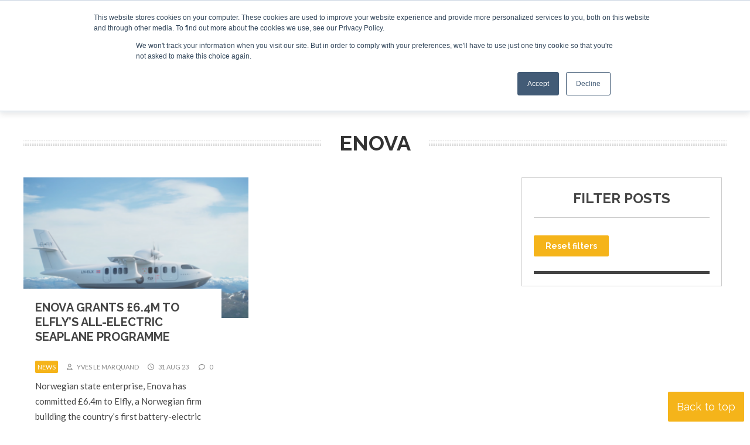

--- FILE ---
content_type: text/html; charset=UTF-8
request_url: https://www.revolution.aero/organisation/enova/
body_size: 16037
content:
<!DOCTYPE html>
<html lang="en-US">
<head>
<meta charset="UTF-8" />
<meta name="viewport" content="width=device-width" />
<link href="/favicon.ico?v=2" type="image/x-icon" rel="shortcut icon" />
<meta name='robots' content='index, follow, max-image-preview:large, max-snippet:-1, max-video-preview:-1' />
<script id="cookieyes" type="text/javascript" src="https://cdn-cookieyes.com/client_data/b16d2166de9ea7b91b3aa6ad/script.js"></script>
	<!-- This site is optimized with the Yoast SEO plugin v26.7 - https://yoast.com/wordpress/plugins/seo/ -->
	<title>Enova Archives | Revolution.aero</title>
	<link rel="canonical" href="https://www.revolution.aero/organisation/enova/" />
	<meta property="og:locale" content="en_US" />
	<meta property="og:type" content="article" />
	<meta property="og:title" content="Enova Archives | Revolution.aero" />
	<meta property="og:url" content="https://www.revolution.aero/organisation/enova/" />
	<meta property="og:site_name" content="Revolution.aero" />
	<meta name="twitter:card" content="summary_large_image" />
	<script type="application/ld+json" class="yoast-schema-graph">{"@context":"https://schema.org","@graph":[{"@type":"CollectionPage","@id":"https://www.revolution.aero/organisation/enova/","url":"https://www.revolution.aero/organisation/enova/","name":"Enova Archives | Revolution.aero","isPartOf":{"@id":"https://www.revolution.aero/#website"},"primaryImageOfPage":{"@id":"https://www.revolution.aero/organisation/enova/#primaryimage"},"image":{"@id":"https://www.revolution.aero/organisation/enova/#primaryimage"},"thumbnailUrl":"https://www.revolution.aero/wp-content/uploads/2023/08/bccdaed0-8dfd-4191-9918-5d21b16c25ea-w_960.png","breadcrumb":{"@id":"https://www.revolution.aero/organisation/enova/#breadcrumb"},"inLanguage":"en-US"},{"@type":"ImageObject","inLanguage":"en-US","@id":"https://www.revolution.aero/organisation/enova/#primaryimage","url":"https://www.revolution.aero/wp-content/uploads/2023/08/bccdaed0-8dfd-4191-9918-5d21b16c25ea-w_960.png","contentUrl":"https://www.revolution.aero/wp-content/uploads/2023/08/bccdaed0-8dfd-4191-9918-5d21b16c25ea-w_960.png","width":960,"height":540},{"@type":"BreadcrumbList","@id":"https://www.revolution.aero/organisation/enova/#breadcrumb","itemListElement":[{"@type":"ListItem","position":1,"name":"Home","item":"https://www.revolution.aero/"},{"@type":"ListItem","position":2,"name":"Enova"}]},{"@type":"WebSite","@id":"https://www.revolution.aero/#website","url":"https://www.revolution.aero/","name":"Revolution.aero","description":"My WordPress Blog","potentialAction":[{"@type":"SearchAction","target":{"@type":"EntryPoint","urlTemplate":"https://www.revolution.aero/?s={search_term_string}"},"query-input":{"@type":"PropertyValueSpecification","valueRequired":true,"valueName":"search_term_string"}}],"inLanguage":"en-US"}]}</script>
	<!-- / Yoast SEO plugin. -->


<link rel='dns-prefetch' href='//static.addtoany.com' />
<link rel="alternate" type="application/rss+xml" title="Revolution.aero &raquo; Feed" href="https://www.revolution.aero/feed/" />
<link rel="alternate" type="application/rss+xml" title="Revolution.aero &raquo; Comments Feed" href="https://www.revolution.aero/comments/feed/" />
<link rel="alternate" type="application/rss+xml" title="Revolution.aero &raquo; Enova Organisation Feed" href="https://www.revolution.aero/organisation/enova/feed/" />
<style id='wp-img-auto-sizes-contain-inline-css' type='text/css'>
img:is([sizes=auto i],[sizes^="auto," i]){contain-intrinsic-size:3000px 1500px}
/*# sourceURL=wp-img-auto-sizes-contain-inline-css */
</style>

<style id='wp-emoji-styles-inline-css' type='text/css'>

	img.wp-smiley, img.emoji {
		display: inline !important;
		border: none !important;
		box-shadow: none !important;
		height: 1em !important;
		width: 1em !important;
		margin: 0 0.07em !important;
		vertical-align: -0.1em !important;
		background: none !important;
		padding: 0 !important;
	}
/*# sourceURL=wp-emoji-styles-inline-css */
</style>
<link rel='stylesheet' id='wp-block-library-css' href='https://www.revolution.aero/wp-includes/css/dist/block-library/style.min.css?ver=6.9' type='text/css' media='all' />
<style id='global-styles-inline-css' type='text/css'>
:root{--wp--preset--aspect-ratio--square: 1;--wp--preset--aspect-ratio--4-3: 4/3;--wp--preset--aspect-ratio--3-4: 3/4;--wp--preset--aspect-ratio--3-2: 3/2;--wp--preset--aspect-ratio--2-3: 2/3;--wp--preset--aspect-ratio--16-9: 16/9;--wp--preset--aspect-ratio--9-16: 9/16;--wp--preset--color--black: #000000;--wp--preset--color--cyan-bluish-gray: #abb8c3;--wp--preset--color--white: #ffffff;--wp--preset--color--pale-pink: #f78da7;--wp--preset--color--vivid-red: #cf2e2e;--wp--preset--color--luminous-vivid-orange: #ff6900;--wp--preset--color--luminous-vivid-amber: #fcb900;--wp--preset--color--light-green-cyan: #7bdcb5;--wp--preset--color--vivid-green-cyan: #00d084;--wp--preset--color--pale-cyan-blue: #8ed1fc;--wp--preset--color--vivid-cyan-blue: #0693e3;--wp--preset--color--vivid-purple: #9b51e0;--wp--preset--gradient--vivid-cyan-blue-to-vivid-purple: linear-gradient(135deg,rgb(6,147,227) 0%,rgb(155,81,224) 100%);--wp--preset--gradient--light-green-cyan-to-vivid-green-cyan: linear-gradient(135deg,rgb(122,220,180) 0%,rgb(0,208,130) 100%);--wp--preset--gradient--luminous-vivid-amber-to-luminous-vivid-orange: linear-gradient(135deg,rgb(252,185,0) 0%,rgb(255,105,0) 100%);--wp--preset--gradient--luminous-vivid-orange-to-vivid-red: linear-gradient(135deg,rgb(255,105,0) 0%,rgb(207,46,46) 100%);--wp--preset--gradient--very-light-gray-to-cyan-bluish-gray: linear-gradient(135deg,rgb(238,238,238) 0%,rgb(169,184,195) 100%);--wp--preset--gradient--cool-to-warm-spectrum: linear-gradient(135deg,rgb(74,234,220) 0%,rgb(151,120,209) 20%,rgb(207,42,186) 40%,rgb(238,44,130) 60%,rgb(251,105,98) 80%,rgb(254,248,76) 100%);--wp--preset--gradient--blush-light-purple: linear-gradient(135deg,rgb(255,206,236) 0%,rgb(152,150,240) 100%);--wp--preset--gradient--blush-bordeaux: linear-gradient(135deg,rgb(254,205,165) 0%,rgb(254,45,45) 50%,rgb(107,0,62) 100%);--wp--preset--gradient--luminous-dusk: linear-gradient(135deg,rgb(255,203,112) 0%,rgb(199,81,192) 50%,rgb(65,88,208) 100%);--wp--preset--gradient--pale-ocean: linear-gradient(135deg,rgb(255,245,203) 0%,rgb(182,227,212) 50%,rgb(51,167,181) 100%);--wp--preset--gradient--electric-grass: linear-gradient(135deg,rgb(202,248,128) 0%,rgb(113,206,126) 100%);--wp--preset--gradient--midnight: linear-gradient(135deg,rgb(2,3,129) 0%,rgb(40,116,252) 100%);--wp--preset--font-size--small: 13px;--wp--preset--font-size--medium: 20px;--wp--preset--font-size--large: 36px;--wp--preset--font-size--x-large: 42px;--wp--preset--spacing--20: 0.44rem;--wp--preset--spacing--30: 0.67rem;--wp--preset--spacing--40: 1rem;--wp--preset--spacing--50: 1.5rem;--wp--preset--spacing--60: 2.25rem;--wp--preset--spacing--70: 3.38rem;--wp--preset--spacing--80: 5.06rem;--wp--preset--shadow--natural: 6px 6px 9px rgba(0, 0, 0, 0.2);--wp--preset--shadow--deep: 12px 12px 50px rgba(0, 0, 0, 0.4);--wp--preset--shadow--sharp: 6px 6px 0px rgba(0, 0, 0, 0.2);--wp--preset--shadow--outlined: 6px 6px 0px -3px rgb(255, 255, 255), 6px 6px rgb(0, 0, 0);--wp--preset--shadow--crisp: 6px 6px 0px rgb(0, 0, 0);}:where(.is-layout-flex){gap: 0.5em;}:where(.is-layout-grid){gap: 0.5em;}body .is-layout-flex{display: flex;}.is-layout-flex{flex-wrap: wrap;align-items: center;}.is-layout-flex > :is(*, div){margin: 0;}body .is-layout-grid{display: grid;}.is-layout-grid > :is(*, div){margin: 0;}:where(.wp-block-columns.is-layout-flex){gap: 2em;}:where(.wp-block-columns.is-layout-grid){gap: 2em;}:where(.wp-block-post-template.is-layout-flex){gap: 1.25em;}:where(.wp-block-post-template.is-layout-grid){gap: 1.25em;}.has-black-color{color: var(--wp--preset--color--black) !important;}.has-cyan-bluish-gray-color{color: var(--wp--preset--color--cyan-bluish-gray) !important;}.has-white-color{color: var(--wp--preset--color--white) !important;}.has-pale-pink-color{color: var(--wp--preset--color--pale-pink) !important;}.has-vivid-red-color{color: var(--wp--preset--color--vivid-red) !important;}.has-luminous-vivid-orange-color{color: var(--wp--preset--color--luminous-vivid-orange) !important;}.has-luminous-vivid-amber-color{color: var(--wp--preset--color--luminous-vivid-amber) !important;}.has-light-green-cyan-color{color: var(--wp--preset--color--light-green-cyan) !important;}.has-vivid-green-cyan-color{color: var(--wp--preset--color--vivid-green-cyan) !important;}.has-pale-cyan-blue-color{color: var(--wp--preset--color--pale-cyan-blue) !important;}.has-vivid-cyan-blue-color{color: var(--wp--preset--color--vivid-cyan-blue) !important;}.has-vivid-purple-color{color: var(--wp--preset--color--vivid-purple) !important;}.has-black-background-color{background-color: var(--wp--preset--color--black) !important;}.has-cyan-bluish-gray-background-color{background-color: var(--wp--preset--color--cyan-bluish-gray) !important;}.has-white-background-color{background-color: var(--wp--preset--color--white) !important;}.has-pale-pink-background-color{background-color: var(--wp--preset--color--pale-pink) !important;}.has-vivid-red-background-color{background-color: var(--wp--preset--color--vivid-red) !important;}.has-luminous-vivid-orange-background-color{background-color: var(--wp--preset--color--luminous-vivid-orange) !important;}.has-luminous-vivid-amber-background-color{background-color: var(--wp--preset--color--luminous-vivid-amber) !important;}.has-light-green-cyan-background-color{background-color: var(--wp--preset--color--light-green-cyan) !important;}.has-vivid-green-cyan-background-color{background-color: var(--wp--preset--color--vivid-green-cyan) !important;}.has-pale-cyan-blue-background-color{background-color: var(--wp--preset--color--pale-cyan-blue) !important;}.has-vivid-cyan-blue-background-color{background-color: var(--wp--preset--color--vivid-cyan-blue) !important;}.has-vivid-purple-background-color{background-color: var(--wp--preset--color--vivid-purple) !important;}.has-black-border-color{border-color: var(--wp--preset--color--black) !important;}.has-cyan-bluish-gray-border-color{border-color: var(--wp--preset--color--cyan-bluish-gray) !important;}.has-white-border-color{border-color: var(--wp--preset--color--white) !important;}.has-pale-pink-border-color{border-color: var(--wp--preset--color--pale-pink) !important;}.has-vivid-red-border-color{border-color: var(--wp--preset--color--vivid-red) !important;}.has-luminous-vivid-orange-border-color{border-color: var(--wp--preset--color--luminous-vivid-orange) !important;}.has-luminous-vivid-amber-border-color{border-color: var(--wp--preset--color--luminous-vivid-amber) !important;}.has-light-green-cyan-border-color{border-color: var(--wp--preset--color--light-green-cyan) !important;}.has-vivid-green-cyan-border-color{border-color: var(--wp--preset--color--vivid-green-cyan) !important;}.has-pale-cyan-blue-border-color{border-color: var(--wp--preset--color--pale-cyan-blue) !important;}.has-vivid-cyan-blue-border-color{border-color: var(--wp--preset--color--vivid-cyan-blue) !important;}.has-vivid-purple-border-color{border-color: var(--wp--preset--color--vivid-purple) !important;}.has-vivid-cyan-blue-to-vivid-purple-gradient-background{background: var(--wp--preset--gradient--vivid-cyan-blue-to-vivid-purple) !important;}.has-light-green-cyan-to-vivid-green-cyan-gradient-background{background: var(--wp--preset--gradient--light-green-cyan-to-vivid-green-cyan) !important;}.has-luminous-vivid-amber-to-luminous-vivid-orange-gradient-background{background: var(--wp--preset--gradient--luminous-vivid-amber-to-luminous-vivid-orange) !important;}.has-luminous-vivid-orange-to-vivid-red-gradient-background{background: var(--wp--preset--gradient--luminous-vivid-orange-to-vivid-red) !important;}.has-very-light-gray-to-cyan-bluish-gray-gradient-background{background: var(--wp--preset--gradient--very-light-gray-to-cyan-bluish-gray) !important;}.has-cool-to-warm-spectrum-gradient-background{background: var(--wp--preset--gradient--cool-to-warm-spectrum) !important;}.has-blush-light-purple-gradient-background{background: var(--wp--preset--gradient--blush-light-purple) !important;}.has-blush-bordeaux-gradient-background{background: var(--wp--preset--gradient--blush-bordeaux) !important;}.has-luminous-dusk-gradient-background{background: var(--wp--preset--gradient--luminous-dusk) !important;}.has-pale-ocean-gradient-background{background: var(--wp--preset--gradient--pale-ocean) !important;}.has-electric-grass-gradient-background{background: var(--wp--preset--gradient--electric-grass) !important;}.has-midnight-gradient-background{background: var(--wp--preset--gradient--midnight) !important;}.has-small-font-size{font-size: var(--wp--preset--font-size--small) !important;}.has-medium-font-size{font-size: var(--wp--preset--font-size--medium) !important;}.has-large-font-size{font-size: var(--wp--preset--font-size--large) !important;}.has-x-large-font-size{font-size: var(--wp--preset--font-size--x-large) !important;}
/*# sourceURL=global-styles-inline-css */
</style>

<style id='classic-theme-styles-inline-css' type='text/css'>
/*! This file is auto-generated */
.wp-block-button__link{color:#fff;background-color:#32373c;border-radius:9999px;box-shadow:none;text-decoration:none;padding:calc(.667em + 2px) calc(1.333em + 2px);font-size:1.125em}.wp-block-file__button{background:#32373c;color:#fff;text-decoration:none}
/*# sourceURL=/wp-includes/css/classic-themes.min.css */
</style>
<link rel='stylesheet' id='wp-components-css' href='https://www.revolution.aero/wp-includes/css/dist/components/style.min.css?ver=6.9' type='text/css' media='all' />
<link rel='stylesheet' id='wp-preferences-css' href='https://www.revolution.aero/wp-includes/css/dist/preferences/style.min.css?ver=6.9' type='text/css' media='all' />
<link rel='stylesheet' id='wp-block-editor-css' href='https://www.revolution.aero/wp-includes/css/dist/block-editor/style.min.css?ver=6.9' type='text/css' media='all' />
<link rel='stylesheet' id='popup-maker-block-library-style-css' href='https://www.revolution.aero/wp-content/plugins/popup-maker/dist/packages/block-library-style.css?ver=dbea705cfafe089d65f1' type='text/css' media='all' />
<link rel='stylesheet' id='ditty-displays-css' href='https://www.revolution.aero/wp-content/plugins/ditty-news-ticker/assets/build/dittyDisplays.css?ver=3.1.63' type='text/css' media='all' />
<link rel='stylesheet' id='ditty-fontawesome-css' href='https://www.revolution.aero/wp-content/plugins/ditty-news-ticker/includes/libs/fontawesome-6.4.0/css/all.css?ver=6.4.0' type='text/css' media='' />
<link rel='stylesheet' id='blankslate-style-css' href='https://www.revolution.aero/wp-content/themes/ra22/style.css?ver=6.9' type='text/css' media='all' />
<link rel='stylesheet' id='tablepress-default-css' href='https://www.revolution.aero/wp-content/plugins/tablepress/css/build/default.css?ver=3.2.6' type='text/css' media='all' />
<link rel='stylesheet' id='addtoany-css' href='https://www.revolution.aero/wp-content/plugins/add-to-any/addtoany.min.css?ver=1.16' type='text/css' media='all' />
<link rel='stylesheet' id='ubermenu-css' href='https://www.revolution.aero/wp-content/plugins/ubermenu/pro/assets/css/ubermenu.min.css?ver=3.8.5' type='text/css' media='all' />
<link rel='stylesheet' id='ubermenu-minimal-css' href='https://www.revolution.aero/wp-content/plugins/ubermenu/assets/css/skins/minimal.css?ver=6.9' type='text/css' media='all' />
<link rel='stylesheet' id='ubermenu-font-awesome-all-css' href='https://www.revolution.aero/wp-content/plugins/ubermenu/assets/fontawesome/css/all.min.css?ver=6.9' type='text/css' media='all' />
<link rel='stylesheet' id='ubermenu-custom-stylesheet-css' href='https://www.revolution.aero/wp-content/plugins/ubermenu/custom/custom.css?ver=3.8.5' type='text/css' media='all' />
<script type="text/javascript" id="addtoany-core-js-before">
/* <![CDATA[ */
window.a2a_config=window.a2a_config||{};a2a_config.callbacks=[];a2a_config.overlays=[];a2a_config.templates={};

//# sourceURL=addtoany-core-js-before
/* ]]> */
</script>
<script type="text/javascript" defer src="https://static.addtoany.com/menu/page.js" id="addtoany-core-js"></script>
<script type="text/javascript" src="https://www.revolution.aero/wp-includes/js/jquery/jquery.min.js?ver=3.7.1" id="jquery-core-js"></script>
<script type="text/javascript" src="https://www.revolution.aero/wp-includes/js/jquery/jquery-migrate.min.js?ver=3.4.1" id="jquery-migrate-js"></script>
<script type="text/javascript" defer src="https://www.revolution.aero/wp-content/plugins/add-to-any/addtoany.min.js?ver=1.1" id="addtoany-jquery-js"></script>
<link rel="https://api.w.org/" href="https://www.revolution.aero/wp-json/" /><link rel="alternate" title="JSON" type="application/json" href="https://www.revolution.aero/wp-json/wp/v2/organisation/2235" /><link rel="EditURI" type="application/rsd+xml" title="RSD" href="https://www.revolution.aero/xmlrpc.php?rsd" />
<meta name="generator" content="WordPress 6.9" />
<script type="text/javascript" src="https://secure.visionary-enterprise-wisdom.com/js/269175.js" ></script>
<noscript><img src="https://secure.visionary-enterprise-wisdom.com/269175.png" style="display:none;" /></noscript><!-- Stream WordPress user activity plugin v4.1.1 -->
<style id="ubermenu-custom-generated-css">
/** Font Awesome 4 Compatibility **/
.fa{font-style:normal;font-variant:normal;font-weight:normal;font-family:FontAwesome;}

/* Status: Loaded from Transient */

</style>    <script>
      (function($) {
        $(document).on('facetwp-refresh', function() {
          if (FWP.soft_refresh == true) {
            FWP.enable_scroll = true;
          } else {
            FWP.enable_scroll = false;
          }
        });
        $(document).on('facetwp-loaded', function() {
          if (FWP.enable_scroll == true) {
            $('html, body').animate({
              scrollTop: 0
            }, 500);
          }
        });
      })(jQuery);
    </script>
<script src="https://kit.fontawesome.com/411d6993ae.js" crossorigin="anonymous"></script>
<link rel="preconnect" href="https://fonts.googleapis.com">
<link rel="preconnect" href="https://fonts.gstatic.com" crossorigin>
<style id="" media="all">/* latin-ext */
@font-face {
  font-family: 'Lato';
  font-style: italic;
  font-weight: 400;
  font-display: swap;
  src: url(/fonts.gstatic.com/s/lato/v25/S6u8w4BMUTPHjxsAUi-qNiXg7eU0.woff2) format('woff2');
  unicode-range: U+0100-02BA, U+02BD-02C5, U+02C7-02CC, U+02CE-02D7, U+02DD-02FF, U+0304, U+0308, U+0329, U+1D00-1DBF, U+1E00-1E9F, U+1EF2-1EFF, U+2020, U+20A0-20AB, U+20AD-20C0, U+2113, U+2C60-2C7F, U+A720-A7FF;
}
/* latin */
@font-face {
  font-family: 'Lato';
  font-style: italic;
  font-weight: 400;
  font-display: swap;
  src: url(/fonts.gstatic.com/s/lato/v25/S6u8w4BMUTPHjxsAXC-qNiXg7Q.woff2) format('woff2');
  unicode-range: U+0000-00FF, U+0131, U+0152-0153, U+02BB-02BC, U+02C6, U+02DA, U+02DC, U+0304, U+0308, U+0329, U+2000-206F, U+20AC, U+2122, U+2191, U+2193, U+2212, U+2215, U+FEFF, U+FFFD;
}
/* latin-ext */
@font-face {
  font-family: 'Lato';
  font-style: italic;
  font-weight: 700;
  font-display: swap;
  src: url(/fonts.gstatic.com/s/lato/v25/S6u_w4BMUTPHjxsI5wq_FQftx9897sxZ.woff2) format('woff2');
  unicode-range: U+0100-02BA, U+02BD-02C5, U+02C7-02CC, U+02CE-02D7, U+02DD-02FF, U+0304, U+0308, U+0329, U+1D00-1DBF, U+1E00-1E9F, U+1EF2-1EFF, U+2020, U+20A0-20AB, U+20AD-20C0, U+2113, U+2C60-2C7F, U+A720-A7FF;
}
/* latin */
@font-face {
  font-family: 'Lato';
  font-style: italic;
  font-weight: 700;
  font-display: swap;
  src: url(/fonts.gstatic.com/s/lato/v25/S6u_w4BMUTPHjxsI5wq_Gwftx9897g.woff2) format('woff2');
  unicode-range: U+0000-00FF, U+0131, U+0152-0153, U+02BB-02BC, U+02C6, U+02DA, U+02DC, U+0304, U+0308, U+0329, U+2000-206F, U+20AC, U+2122, U+2191, U+2193, U+2212, U+2215, U+FEFF, U+FFFD;
}
/* latin-ext */
@font-face {
  font-family: 'Lato';
  font-style: italic;
  font-weight: 900;
  font-display: swap;
  src: url(/fonts.gstatic.com/s/lato/v25/S6u_w4BMUTPHjxsI3wi_FQftx9897sxZ.woff2) format('woff2');
  unicode-range: U+0100-02BA, U+02BD-02C5, U+02C7-02CC, U+02CE-02D7, U+02DD-02FF, U+0304, U+0308, U+0329, U+1D00-1DBF, U+1E00-1E9F, U+1EF2-1EFF, U+2020, U+20A0-20AB, U+20AD-20C0, U+2113, U+2C60-2C7F, U+A720-A7FF;
}
/* latin */
@font-face {
  font-family: 'Lato';
  font-style: italic;
  font-weight: 900;
  font-display: swap;
  src: url(/fonts.gstatic.com/s/lato/v25/S6u_w4BMUTPHjxsI3wi_Gwftx9897g.woff2) format('woff2');
  unicode-range: U+0000-00FF, U+0131, U+0152-0153, U+02BB-02BC, U+02C6, U+02DA, U+02DC, U+0304, U+0308, U+0329, U+2000-206F, U+20AC, U+2122, U+2191, U+2193, U+2212, U+2215, U+FEFF, U+FFFD;
}
/* latin-ext */
@font-face {
  font-family: 'Lato';
  font-style: normal;
  font-weight: 400;
  font-display: swap;
  src: url(/fonts.gstatic.com/s/lato/v25/S6uyw4BMUTPHjxAwXiWtFCfQ7A.woff2) format('woff2');
  unicode-range: U+0100-02BA, U+02BD-02C5, U+02C7-02CC, U+02CE-02D7, U+02DD-02FF, U+0304, U+0308, U+0329, U+1D00-1DBF, U+1E00-1E9F, U+1EF2-1EFF, U+2020, U+20A0-20AB, U+20AD-20C0, U+2113, U+2C60-2C7F, U+A720-A7FF;
}
/* latin */
@font-face {
  font-family: 'Lato';
  font-style: normal;
  font-weight: 400;
  font-display: swap;
  src: url(/fonts.gstatic.com/s/lato/v25/S6uyw4BMUTPHjx4wXiWtFCc.woff2) format('woff2');
  unicode-range: U+0000-00FF, U+0131, U+0152-0153, U+02BB-02BC, U+02C6, U+02DA, U+02DC, U+0304, U+0308, U+0329, U+2000-206F, U+20AC, U+2122, U+2191, U+2193, U+2212, U+2215, U+FEFF, U+FFFD;
}
/* latin-ext */
@font-face {
  font-family: 'Lato';
  font-style: normal;
  font-weight: 700;
  font-display: swap;
  src: url(/fonts.gstatic.com/s/lato/v25/S6u9w4BMUTPHh6UVSwaPGQ3q5d0N7w.woff2) format('woff2');
  unicode-range: U+0100-02BA, U+02BD-02C5, U+02C7-02CC, U+02CE-02D7, U+02DD-02FF, U+0304, U+0308, U+0329, U+1D00-1DBF, U+1E00-1E9F, U+1EF2-1EFF, U+2020, U+20A0-20AB, U+20AD-20C0, U+2113, U+2C60-2C7F, U+A720-A7FF;
}
/* latin */
@font-face {
  font-family: 'Lato';
  font-style: normal;
  font-weight: 700;
  font-display: swap;
  src: url(/fonts.gstatic.com/s/lato/v25/S6u9w4BMUTPHh6UVSwiPGQ3q5d0.woff2) format('woff2');
  unicode-range: U+0000-00FF, U+0131, U+0152-0153, U+02BB-02BC, U+02C6, U+02DA, U+02DC, U+0304, U+0308, U+0329, U+2000-206F, U+20AC, U+2122, U+2191, U+2193, U+2212, U+2215, U+FEFF, U+FFFD;
}
/* latin-ext */
@font-face {
  font-family: 'Lato';
  font-style: normal;
  font-weight: 900;
  font-display: swap;
  src: url(/fonts.gstatic.com/s/lato/v25/S6u9w4BMUTPHh50XSwaPGQ3q5d0N7w.woff2) format('woff2');
  unicode-range: U+0100-02BA, U+02BD-02C5, U+02C7-02CC, U+02CE-02D7, U+02DD-02FF, U+0304, U+0308, U+0329, U+1D00-1DBF, U+1E00-1E9F, U+1EF2-1EFF, U+2020, U+20A0-20AB, U+20AD-20C0, U+2113, U+2C60-2C7F, U+A720-A7FF;
}
/* latin */
@font-face {
  font-family: 'Lato';
  font-style: normal;
  font-weight: 900;
  font-display: swap;
  src: url(/fonts.gstatic.com/s/lato/v25/S6u9w4BMUTPHh50XSwiPGQ3q5d0.woff2) format('woff2');
  unicode-range: U+0000-00FF, U+0131, U+0152-0153, U+02BB-02BC, U+02C6, U+02DA, U+02DC, U+0304, U+0308, U+0329, U+2000-206F, U+20AC, U+2122, U+2191, U+2193, U+2212, U+2215, U+FEFF, U+FFFD;
}
</style>
<style id="" media="all">/* cyrillic-ext */
@font-face {
  font-family: 'Raleway';
  font-style: italic;
  font-weight: 300;
  font-display: swap;
  src: url(/fonts.gstatic.com/s/raleway/v37/1Ptsg8zYS_SKggPNyCg4QIFqL_KWxWMT.woff2) format('woff2');
  unicode-range: U+0460-052F, U+1C80-1C8A, U+20B4, U+2DE0-2DFF, U+A640-A69F, U+FE2E-FE2F;
}
/* cyrillic */
@font-face {
  font-family: 'Raleway';
  font-style: italic;
  font-weight: 300;
  font-display: swap;
  src: url(/fonts.gstatic.com/s/raleway/v37/1Ptsg8zYS_SKggPNyCg4SYFqL_KWxWMT.woff2) format('woff2');
  unicode-range: U+0301, U+0400-045F, U+0490-0491, U+04B0-04B1, U+2116;
}
/* vietnamese */
@font-face {
  font-family: 'Raleway';
  font-style: italic;
  font-weight: 300;
  font-display: swap;
  src: url(/fonts.gstatic.com/s/raleway/v37/1Ptsg8zYS_SKggPNyCg4QoFqL_KWxWMT.woff2) format('woff2');
  unicode-range: U+0102-0103, U+0110-0111, U+0128-0129, U+0168-0169, U+01A0-01A1, U+01AF-01B0, U+0300-0301, U+0303-0304, U+0308-0309, U+0323, U+0329, U+1EA0-1EF9, U+20AB;
}
/* latin-ext */
@font-face {
  font-family: 'Raleway';
  font-style: italic;
  font-weight: 300;
  font-display: swap;
  src: url(/fonts.gstatic.com/s/raleway/v37/1Ptsg8zYS_SKggPNyCg4Q4FqL_KWxWMT.woff2) format('woff2');
  unicode-range: U+0100-02BA, U+02BD-02C5, U+02C7-02CC, U+02CE-02D7, U+02DD-02FF, U+0304, U+0308, U+0329, U+1D00-1DBF, U+1E00-1E9F, U+1EF2-1EFF, U+2020, U+20A0-20AB, U+20AD-20C0, U+2113, U+2C60-2C7F, U+A720-A7FF;
}
/* latin */
@font-face {
  font-family: 'Raleway';
  font-style: italic;
  font-weight: 300;
  font-display: swap;
  src: url(/fonts.gstatic.com/s/raleway/v37/1Ptsg8zYS_SKggPNyCg4TYFqL_KWxQ.woff2) format('woff2');
  unicode-range: U+0000-00FF, U+0131, U+0152-0153, U+02BB-02BC, U+02C6, U+02DA, U+02DC, U+0304, U+0308, U+0329, U+2000-206F, U+20AC, U+2122, U+2191, U+2193, U+2212, U+2215, U+FEFF, U+FFFD;
}
/* cyrillic-ext */
@font-face {
  font-family: 'Raleway';
  font-style: italic;
  font-weight: 400;
  font-display: swap;
  src: url(/fonts.gstatic.com/s/raleway/v37/1Ptsg8zYS_SKggPNyCg4QIFqL_KWxWMT.woff2) format('woff2');
  unicode-range: U+0460-052F, U+1C80-1C8A, U+20B4, U+2DE0-2DFF, U+A640-A69F, U+FE2E-FE2F;
}
/* cyrillic */
@font-face {
  font-family: 'Raleway';
  font-style: italic;
  font-weight: 400;
  font-display: swap;
  src: url(/fonts.gstatic.com/s/raleway/v37/1Ptsg8zYS_SKggPNyCg4SYFqL_KWxWMT.woff2) format('woff2');
  unicode-range: U+0301, U+0400-045F, U+0490-0491, U+04B0-04B1, U+2116;
}
/* vietnamese */
@font-face {
  font-family: 'Raleway';
  font-style: italic;
  font-weight: 400;
  font-display: swap;
  src: url(/fonts.gstatic.com/s/raleway/v37/1Ptsg8zYS_SKggPNyCg4QoFqL_KWxWMT.woff2) format('woff2');
  unicode-range: U+0102-0103, U+0110-0111, U+0128-0129, U+0168-0169, U+01A0-01A1, U+01AF-01B0, U+0300-0301, U+0303-0304, U+0308-0309, U+0323, U+0329, U+1EA0-1EF9, U+20AB;
}
/* latin-ext */
@font-face {
  font-family: 'Raleway';
  font-style: italic;
  font-weight: 400;
  font-display: swap;
  src: url(/fonts.gstatic.com/s/raleway/v37/1Ptsg8zYS_SKggPNyCg4Q4FqL_KWxWMT.woff2) format('woff2');
  unicode-range: U+0100-02BA, U+02BD-02C5, U+02C7-02CC, U+02CE-02D7, U+02DD-02FF, U+0304, U+0308, U+0329, U+1D00-1DBF, U+1E00-1E9F, U+1EF2-1EFF, U+2020, U+20A0-20AB, U+20AD-20C0, U+2113, U+2C60-2C7F, U+A720-A7FF;
}
/* latin */
@font-face {
  font-family: 'Raleway';
  font-style: italic;
  font-weight: 400;
  font-display: swap;
  src: url(/fonts.gstatic.com/s/raleway/v37/1Ptsg8zYS_SKggPNyCg4TYFqL_KWxQ.woff2) format('woff2');
  unicode-range: U+0000-00FF, U+0131, U+0152-0153, U+02BB-02BC, U+02C6, U+02DA, U+02DC, U+0304, U+0308, U+0329, U+2000-206F, U+20AC, U+2122, U+2191, U+2193, U+2212, U+2215, U+FEFF, U+FFFD;
}
/* cyrillic-ext */
@font-face {
  font-family: 'Raleway';
  font-style: italic;
  font-weight: 700;
  font-display: swap;
  src: url(/fonts.gstatic.com/s/raleway/v37/1Ptsg8zYS_SKggPNyCg4QIFqL_KWxWMT.woff2) format('woff2');
  unicode-range: U+0460-052F, U+1C80-1C8A, U+20B4, U+2DE0-2DFF, U+A640-A69F, U+FE2E-FE2F;
}
/* cyrillic */
@font-face {
  font-family: 'Raleway';
  font-style: italic;
  font-weight: 700;
  font-display: swap;
  src: url(/fonts.gstatic.com/s/raleway/v37/1Ptsg8zYS_SKggPNyCg4SYFqL_KWxWMT.woff2) format('woff2');
  unicode-range: U+0301, U+0400-045F, U+0490-0491, U+04B0-04B1, U+2116;
}
/* vietnamese */
@font-face {
  font-family: 'Raleway';
  font-style: italic;
  font-weight: 700;
  font-display: swap;
  src: url(/fonts.gstatic.com/s/raleway/v37/1Ptsg8zYS_SKggPNyCg4QoFqL_KWxWMT.woff2) format('woff2');
  unicode-range: U+0102-0103, U+0110-0111, U+0128-0129, U+0168-0169, U+01A0-01A1, U+01AF-01B0, U+0300-0301, U+0303-0304, U+0308-0309, U+0323, U+0329, U+1EA0-1EF9, U+20AB;
}
/* latin-ext */
@font-face {
  font-family: 'Raleway';
  font-style: italic;
  font-weight: 700;
  font-display: swap;
  src: url(/fonts.gstatic.com/s/raleway/v37/1Ptsg8zYS_SKggPNyCg4Q4FqL_KWxWMT.woff2) format('woff2');
  unicode-range: U+0100-02BA, U+02BD-02C5, U+02C7-02CC, U+02CE-02D7, U+02DD-02FF, U+0304, U+0308, U+0329, U+1D00-1DBF, U+1E00-1E9F, U+1EF2-1EFF, U+2020, U+20A0-20AB, U+20AD-20C0, U+2113, U+2C60-2C7F, U+A720-A7FF;
}
/* latin */
@font-face {
  font-family: 'Raleway';
  font-style: italic;
  font-weight: 700;
  font-display: swap;
  src: url(/fonts.gstatic.com/s/raleway/v37/1Ptsg8zYS_SKggPNyCg4TYFqL_KWxQ.woff2) format('woff2');
  unicode-range: U+0000-00FF, U+0131, U+0152-0153, U+02BB-02BC, U+02C6, U+02DA, U+02DC, U+0304, U+0308, U+0329, U+2000-206F, U+20AC, U+2122, U+2191, U+2193, U+2212, U+2215, U+FEFF, U+FFFD;
}
/* cyrillic-ext */
@font-face {
  font-family: 'Raleway';
  font-style: normal;
  font-weight: 300;
  font-display: swap;
  src: url(/fonts.gstatic.com/s/raleway/v37/1Ptug8zYS_SKggPNyCAIT4ttDfCmxA.woff2) format('woff2');
  unicode-range: U+0460-052F, U+1C80-1C8A, U+20B4, U+2DE0-2DFF, U+A640-A69F, U+FE2E-FE2F;
}
/* cyrillic */
@font-face {
  font-family: 'Raleway';
  font-style: normal;
  font-weight: 300;
  font-display: swap;
  src: url(/fonts.gstatic.com/s/raleway/v37/1Ptug8zYS_SKggPNyCkIT4ttDfCmxA.woff2) format('woff2');
  unicode-range: U+0301, U+0400-045F, U+0490-0491, U+04B0-04B1, U+2116;
}
/* vietnamese */
@font-face {
  font-family: 'Raleway';
  font-style: normal;
  font-weight: 300;
  font-display: swap;
  src: url(/fonts.gstatic.com/s/raleway/v37/1Ptug8zYS_SKggPNyCIIT4ttDfCmxA.woff2) format('woff2');
  unicode-range: U+0102-0103, U+0110-0111, U+0128-0129, U+0168-0169, U+01A0-01A1, U+01AF-01B0, U+0300-0301, U+0303-0304, U+0308-0309, U+0323, U+0329, U+1EA0-1EF9, U+20AB;
}
/* latin-ext */
@font-face {
  font-family: 'Raleway';
  font-style: normal;
  font-weight: 300;
  font-display: swap;
  src: url(/fonts.gstatic.com/s/raleway/v37/1Ptug8zYS_SKggPNyCMIT4ttDfCmxA.woff2) format('woff2');
  unicode-range: U+0100-02BA, U+02BD-02C5, U+02C7-02CC, U+02CE-02D7, U+02DD-02FF, U+0304, U+0308, U+0329, U+1D00-1DBF, U+1E00-1E9F, U+1EF2-1EFF, U+2020, U+20A0-20AB, U+20AD-20C0, U+2113, U+2C60-2C7F, U+A720-A7FF;
}
/* latin */
@font-face {
  font-family: 'Raleway';
  font-style: normal;
  font-weight: 300;
  font-display: swap;
  src: url(/fonts.gstatic.com/s/raleway/v37/1Ptug8zYS_SKggPNyC0IT4ttDfA.woff2) format('woff2');
  unicode-range: U+0000-00FF, U+0131, U+0152-0153, U+02BB-02BC, U+02C6, U+02DA, U+02DC, U+0304, U+0308, U+0329, U+2000-206F, U+20AC, U+2122, U+2191, U+2193, U+2212, U+2215, U+FEFF, U+FFFD;
}
/* cyrillic-ext */
@font-face {
  font-family: 'Raleway';
  font-style: normal;
  font-weight: 400;
  font-display: swap;
  src: url(/fonts.gstatic.com/s/raleway/v37/1Ptug8zYS_SKggPNyCAIT4ttDfCmxA.woff2) format('woff2');
  unicode-range: U+0460-052F, U+1C80-1C8A, U+20B4, U+2DE0-2DFF, U+A640-A69F, U+FE2E-FE2F;
}
/* cyrillic */
@font-face {
  font-family: 'Raleway';
  font-style: normal;
  font-weight: 400;
  font-display: swap;
  src: url(/fonts.gstatic.com/s/raleway/v37/1Ptug8zYS_SKggPNyCkIT4ttDfCmxA.woff2) format('woff2');
  unicode-range: U+0301, U+0400-045F, U+0490-0491, U+04B0-04B1, U+2116;
}
/* vietnamese */
@font-face {
  font-family: 'Raleway';
  font-style: normal;
  font-weight: 400;
  font-display: swap;
  src: url(/fonts.gstatic.com/s/raleway/v37/1Ptug8zYS_SKggPNyCIIT4ttDfCmxA.woff2) format('woff2');
  unicode-range: U+0102-0103, U+0110-0111, U+0128-0129, U+0168-0169, U+01A0-01A1, U+01AF-01B0, U+0300-0301, U+0303-0304, U+0308-0309, U+0323, U+0329, U+1EA0-1EF9, U+20AB;
}
/* latin-ext */
@font-face {
  font-family: 'Raleway';
  font-style: normal;
  font-weight: 400;
  font-display: swap;
  src: url(/fonts.gstatic.com/s/raleway/v37/1Ptug8zYS_SKggPNyCMIT4ttDfCmxA.woff2) format('woff2');
  unicode-range: U+0100-02BA, U+02BD-02C5, U+02C7-02CC, U+02CE-02D7, U+02DD-02FF, U+0304, U+0308, U+0329, U+1D00-1DBF, U+1E00-1E9F, U+1EF2-1EFF, U+2020, U+20A0-20AB, U+20AD-20C0, U+2113, U+2C60-2C7F, U+A720-A7FF;
}
/* latin */
@font-face {
  font-family: 'Raleway';
  font-style: normal;
  font-weight: 400;
  font-display: swap;
  src: url(/fonts.gstatic.com/s/raleway/v37/1Ptug8zYS_SKggPNyC0IT4ttDfA.woff2) format('woff2');
  unicode-range: U+0000-00FF, U+0131, U+0152-0153, U+02BB-02BC, U+02C6, U+02DA, U+02DC, U+0304, U+0308, U+0329, U+2000-206F, U+20AC, U+2122, U+2191, U+2193, U+2212, U+2215, U+FEFF, U+FFFD;
}
/* cyrillic-ext */
@font-face {
  font-family: 'Raleway';
  font-style: normal;
  font-weight: 700;
  font-display: swap;
  src: url(/fonts.gstatic.com/s/raleway/v37/1Ptug8zYS_SKggPNyCAIT4ttDfCmxA.woff2) format('woff2');
  unicode-range: U+0460-052F, U+1C80-1C8A, U+20B4, U+2DE0-2DFF, U+A640-A69F, U+FE2E-FE2F;
}
/* cyrillic */
@font-face {
  font-family: 'Raleway';
  font-style: normal;
  font-weight: 700;
  font-display: swap;
  src: url(/fonts.gstatic.com/s/raleway/v37/1Ptug8zYS_SKggPNyCkIT4ttDfCmxA.woff2) format('woff2');
  unicode-range: U+0301, U+0400-045F, U+0490-0491, U+04B0-04B1, U+2116;
}
/* vietnamese */
@font-face {
  font-family: 'Raleway';
  font-style: normal;
  font-weight: 700;
  font-display: swap;
  src: url(/fonts.gstatic.com/s/raleway/v37/1Ptug8zYS_SKggPNyCIIT4ttDfCmxA.woff2) format('woff2');
  unicode-range: U+0102-0103, U+0110-0111, U+0128-0129, U+0168-0169, U+01A0-01A1, U+01AF-01B0, U+0300-0301, U+0303-0304, U+0308-0309, U+0323, U+0329, U+1EA0-1EF9, U+20AB;
}
/* latin-ext */
@font-face {
  font-family: 'Raleway';
  font-style: normal;
  font-weight: 700;
  font-display: swap;
  src: url(/fonts.gstatic.com/s/raleway/v37/1Ptug8zYS_SKggPNyCMIT4ttDfCmxA.woff2) format('woff2');
  unicode-range: U+0100-02BA, U+02BD-02C5, U+02C7-02CC, U+02CE-02D7, U+02DD-02FF, U+0304, U+0308, U+0329, U+1D00-1DBF, U+1E00-1E9F, U+1EF2-1EFF, U+2020, U+20A0-20AB, U+20AD-20C0, U+2113, U+2C60-2C7F, U+A720-A7FF;
}
/* latin */
@font-face {
  font-family: 'Raleway';
  font-style: normal;
  font-weight: 700;
  font-display: swap;
  src: url(/fonts.gstatic.com/s/raleway/v37/1Ptug8zYS_SKggPNyC0IT4ttDfA.woff2) format('woff2');
  unicode-range: U+0000-00FF, U+0131, U+0152-0153, U+02BB-02BC, U+02C6, U+02DA, U+02DC, U+0304, U+0308, U+0329, U+2000-206F, U+20AC, U+2122, U+2191, U+2193, U+2212, U+2215, U+FEFF, U+FFFD;
}
</style>  
<link href="https://www.revolution.aero/wp-content/themes/ra22/responsive.css?21" rel="stylesheet" type="text/css">
<link href="https://www.revolution.aero/wp-content/themes/ra22/style-banners.css?2" rel="stylesheet" type="text/css">
<link media="print" href="https://www.revolution.aero/wp-content/themes/ra22/print.css?1" rel="stylesheet" />
<script async src="//www.specialistinsight.com/adserver/www/delivery/asyncjs.php"></script>
<script type="text/javascript" src="https://www.revolution.aero/wp-content/themes/ra22/js/random_order.js"></script>
<!-- Global site tag (gtag.js) - Google AdWords: 797261898 -->
<script async src="https://www.googletagmanager.com/gtag/js?id=AW-797261898"></script>
<script>
  window.dataLayer = window.dataLayer || [];
  function gtag(){dataLayer.push(arguments);}
  gtag('js', new Date());
  gtag('config', 'UA-122454741-1');
  gtag('config', 'AW-797261898');
  gtag('config', 'AW-1010372705');
</script>
<script type="text/javascript">
piAId = '807643';
piCId = '1289';
piHostname = 'pi.pardot.com';

(function() {
	function async_load(){
		var s = document.createElement('script'); s.type = 'text/javascript';
		s.src = ('https:' == document.location.protocol ? 'https://pi' : 'http://cdn') + '.pardot.com/pd.js';
		var c = document.getElementsByTagName('script')[0]; c.parentNode.insertBefore(s, c);
	}
	if(window.attachEvent) { window.attachEvent('onload', async_load); }
	else { window.addEventListener('load', async_load, false); }
})();
</script>
<script type="text/javascript" src="https://secure.leadforensics.com/js/145588.js" ></script> 
<noscript><img alt="" src="https://secure.leadforensics.com/145588.png" style="display:none;" /></noscript>
<!-- Twitter universal website tag code -->
<script>
!function(e,t,n,s,u,a){e.twq||(s=e.twq=function(){s.exe?s.exe.apply(s,arguments):s.queue.push(arguments);
},s.version='1.1',s.queue=[],u=t.createElement(n),u.async=!0,u.src='//static.ads-twitter.com/uwt.js',
a=t.getElementsByTagName(n)[0],a.parentNode.insertBefore(u,a))}(window,document,'script');
// Insert Twitter Pixel ID and Standard Event data below
twq('init','nzw2h');
twq('track','PageView');
</script>
<!-- End Twitter universal website tag code -->
<script type="text/javascript">
_linkedin_partner_id = "412673";
window._linkedin_data_partner_ids = window._linkedin_data_partner_ids || [];
window._linkedin_data_partner_ids.push(_linkedin_partner_id);
</script><script type="text/javascript">
(function(){var s = document.getElementsByTagName("script")[0];
var b = document.createElement("script");
b.type = "text/javascript";b.async = true;
b.src = "https://snap.licdn.com/li.lms-analytics/insight.min.js";
s.parentNode.insertBefore(b, s);})();
</script>
<noscript>
<img height="1" width="1" style="display:none;" alt="" src="https://dc.ads.linkedin.com/collect/?pid=412673&fmt=gif" />
</noscript>
<!-- Google Tag Manager --> 
<script>(function(w,d,s,l,i){w[l]=w[l]||[];w[l].push({'gtm.start':
new Date().getTime(),event:'gtm.js'});var f=d.getElementsByTagName(s)[0],
j=d.createElement(s),dl=l!='dataLayer'?'&l='+l:'';j.async=true;j.src=
'https://www.googletagmanager.com/gtm.js?id='+i+dl;f.parentNode.insertBefore(j,f);
})(window,document,'script','dataLayer','GTM-N4PZPG9');
gtag('config', 'AW-1010372705');
</script>
<!-- End Google Tag Manager -->
<link rel="stylesheet" href="https://olytics.omeda.com/olytics/css/v3/p/olytics.css" />
<script>
window.olytics||(window.olytics=[]),window.olytics.methods=["fire","confirm"],window.olytics.factory=function(i){return function(){var t=Array.prototype.slice.call(arguments);return t.unshift(i),window.olytics.push(t),window.olytics}};for(var i=0;i<window.olytics.methods.length;i++){var method=window.olytics.methods[i];window.olytics[method]=window.olytics.factory(method)}olytics.load=function(i){if(!document.getElementById("olyticsImport")){window.a=window.olytics;var t=document.createElement("script");t.async=!0,t.id="olyticsImport",t.type="text/javascript";var o="";void 0!==i&&void 0!==i.oid&&(o=i.oid),t.setAttribute("data-oid",o),t.src="https://olytics.omeda.com/olytics/js/v3/p/olytics.min.js",t.addEventListener("load",function(t){for(olytics.initialize({Olytics:i});window.a.length>0;){var o=window.a.shift(),s=o.shift();olytics[s]&&olytics[s].apply(olytics,o)}},!1);var s=document.getElementsByTagName("script")[0];s.parentNode.insertBefore(t,s)}},olytics.load({oid:"f131cdfda3834eedb0cbfe8d11452d35"});
</script>
<script>
//revolution.aero page visit
olytics.fire({
behaviorId : '5235F5789912A4E',
category : '',
tag : ''
});
</script>


</head>
<body class="archive tax-organisation term-enova term-2235 wp-embed-responsive wp-theme-ra22">
<a href="#content" class="skip-link screen-reader-text">Skip to the content</a><div id="wrapper" class="hfeed">
<div id="topContainer">
<div id="topNav">
<div id="topLinks">
<!-- UberMenu [Configuration:topmenu] [Theme Loc:] [Integration:api] -->
<!-- [UberMenu Responsive Menu Disabled] --> <nav id="ubermenu-topmenu-899" class="ubermenu ubermenu-nojs ubermenu-topmenu ubermenu-menu-899 ubermenu-responsive-collapse ubermenu-horizontal ubermenu-transition-shift ubermenu-trigger-hover ubermenu-skin-minimal  ubermenu-bar-align-full ubermenu-items-align-auto ubermenu-bound ubermenu-disable-submenu-scroll ubermenu-sub-indicators ubermenu-retractors-responsive ubermenu-submenu-indicator-closes"><ul id="ubermenu-nav-topmenu-899" class="ubermenu-nav" data-title="Top menu"><li id="menu-item-1577" class="ubermenu-item ubermenu-item-type-post_type ubermenu-item-object-page ubermenu-item-1577 ubermenu-item-level-0 ubermenu-column ubermenu-column-auto" ><a class="ubermenu-target ubermenu-item-layout-default ubermenu-item-layout-text_only" href="https://www.revolution.aero/about/" tabindex="0" itemprop="url"><span class="ubermenu-target-title ubermenu-target-text">About</span></a></li><li id="menu-item-1578" class="ubermenu-item ubermenu-item-type-post_type ubermenu-item-object-page ubermenu-item-1578 ubermenu-item-level-0 ubermenu-column ubermenu-column-auto" ><a class="ubermenu-target ubermenu-item-layout-default ubermenu-item-layout-text_only" href="https://www.revolution.aero/contact/" tabindex="0" itemprop="url"><span class="ubermenu-target-title ubermenu-target-text">Contact us</span></a></li><li id="menu-item-1580" class="ubermenu-item ubermenu-item-type-custom ubermenu-item-object-ubermenu-custom ubermenu-item-1580 ubermenu-item-level-0 ubermenu-column ubermenu-column-auto" ><div class="ubermenu-content-block ubermenu-custom-content">	<!-- UberMenu Search Bar -->
	<div class="ubermenu-search">
		<form role="search" method="get" class="ubermenu-searchform" action="https://www.revolution.aero/">
			<label for="ubermenu-search-field">
				<span class="ubermenu-sr-only">Search</span>
			</label>
			<input type="text" placeholder="Search..." value="" name="s"
				class="ubermenu-search-input ubermenu-search-input-autofocus" id="ubermenu-search-field"
				autocomplete="on" />
									<button type="submit" class="ubermenu-search-submit">
				<i class="fas fa-search" title="Search" aria-hidden="true"></i>
				<span class="ubermenu-sr-only">Search</span>
			</button>
		</form>
	</div>
	<!-- end .ubermenu-search -->
	</div></li></ul></nav>
<!-- End UberMenu -->
</div>
<div id="topSocial"><a href="https://www.flickr.com/people/161139580@N04/" target="_blank"><i class="fa-brands fa-flickr"></i></a> <a href="https://twitter.com/revolution_aero" target="_blank"><i class="fa-brands fa-twitter-square"></i></a> <a href="https://www.linkedin.com/company/revolution-aero/" target="_blank"><i class="fa-brands fa-linkedin"></i></a> <a href="https://www.facebook.com/revolution.aero/" target="_blank"><i class="fa-brands fa-facebook-square"></i></a> <a href="https://instagram.com/revolution.aero" target="_blank"><i class="fa-brands fa-instagram-square"></i></a></div>
</div>
</div><!-- /topContainer -->
<div id="headerContainer" class="header">
<header id="header" role="banner">
<span class="companyName"><a href="https://www.revolution.aero"><img src="https://www.revolution.aero/wp-content/themes/ra22/images/rev-aero-logo.png" width="280" height="200"></a></span>
<div id="tagline">Connecting the capital disrupting aerospace</div>
<div id="primary">
<!-- UberMenu [Configuration:main] [Theme Loc:] [Integration:api] -->
<button class="ubermenu-responsive-toggle ubermenu-responsive-toggle-main ubermenu-skin-minimal ubermenu-loc- ubermenu-responsive-toggle-content-align-left ubermenu-responsive-toggle-align-full " tabindex="0" data-ubermenu-target="ubermenu-main-898"   aria-label="Toggle Menu"><i class="fas fa-bars" ></i>Menu</button><nav id="ubermenu-main-898" class="ubermenu ubermenu-nojs ubermenu-main ubermenu-menu-898 ubermenu-responsive ubermenu-responsive-default ubermenu-responsive-collapse ubermenu-horizontal ubermenu-transition-slide ubermenu-trigger-hover ubermenu-skin-minimal  ubermenu-bar-align-full ubermenu-items-align-auto ubermenu-bound ubermenu-sub-indicators ubermenu-retractors-responsive ubermenu-submenu-indicator-closes"><ul id="ubermenu-nav-main-898" class="ubermenu-nav" data-title="Header menu"><li id="menu-item-5869" class="ubermenu-item ubermenu-item-type-post_type_archive ubermenu-item-object-deep_dive ubermenu-item-5869 ubermenu-item-level-0 ubermenu-column ubermenu-column-auto" ><a class="ubermenu-target ubermenu-item-layout-default ubermenu-item-layout-text_only" href="https://www.revolution.aero/deepdives/" tabindex="0" itemprop="url"><span class="ubermenu-target-title ubermenu-target-text">Deep Dives</span></a></li><li id="menu-item-8741" class="ubermenu-item ubermenu-item-type-post_type_archive ubermenu-item-object-roundup ubermenu-item-8741 ubermenu-item-level-0 ubermenu-column ubermenu-column-auto" ><a class="ubermenu-target ubermenu-item-layout-default ubermenu-item-layout-text_only" href="https://www.revolution.aero/roundup/" tabindex="0" itemprop="url"><span class="ubermenu-target-title ubermenu-target-text">Roundups</span></a></li><li id="menu-item-6930" class="ubermenu-item ubermenu-item-type-custom ubermenu-item-object-custom ubermenu-item-6930 ubermenu-item-level-0 ubermenu-column ubermenu-column-auto" ><a class="ubermenu-target ubermenu-item-layout-default ubermenu-item-layout-text_only" target="_blank" href="https://revolutionaeropodcast.buzzsprout.com/" tabindex="0" itemprop="url"><span class="ubermenu-target-title ubermenu-target-text">Podcasts</span></a></li><li id="menu-item-2493" class="ubermenu-item ubermenu-item-type-post_type_archive ubermenu-item-object-event ubermenu-item-has-children ubermenu-item-2493 ubermenu-item-level-0 ubermenu-column ubermenu-column-auto ubermenu-has-submenu-drop ubermenu-has-submenu-flyout" ><a class="ubermenu-target ubermenu-item-layout-default ubermenu-item-layout-text_only" href="https://www.revolution.aero/events/" tabindex="0" itemprop="url"><span class="ubermenu-target-title ubermenu-target-text">Events</span><i class='ubermenu-sub-indicator fas fa-angle-down'></i></a><ul  class="ubermenu-submenu ubermenu-submenu-id-2493 ubermenu-submenu-type-flyout ubermenu-submenu-drop ubermenu-submenu-align-left_edge_item"  ><li id="menu-item-7794" class="ubermenu-item ubermenu-item-type-custom ubermenu-item-object-custom ubermenu-item-7794 ubermenu-item-auto ubermenu-item-normal ubermenu-item-level-1" ><a class="ubermenu-target ubermenu-item-layout-default ubermenu-item-layout-text_only" href="https://www.revolution.aero/event/revolution-aero-san-franciso-2024/" itemprop="url"><span class="ubermenu-target-title ubermenu-target-text">Revolution.Aero San Francisco 2024</span></a></li><li id="menu-item-1713" class="ubermenu-item ubermenu-item-type-post_type_archive ubermenu-item-object-town_hall ubermenu-item-1713 ubermenu-item-auto ubermenu-item-normal ubermenu-item-level-1" ><a class="ubermenu-target ubermenu-item-layout-default ubermenu-item-layout-text_only" href="https://www.revolution.aero/town_hall/" itemprop="url"><span class="ubermenu-target-title ubermenu-target-text">Town Halls</span></a></li><li id="menu-item-2823" class="ubermenu-item ubermenu-item-type-custom ubermenu-item-object-custom ubermenu-item-2823 ubermenu-item-auto ubermenu-item-normal ubermenu-item-level-1" ><a class="ubermenu-target ubermenu-item-layout-default ubermenu-item-layout-text_only" href="https://www.revolution.aero/sponsorship/" itemprop="url"><span class="ubermenu-target-title ubermenu-target-text">Sponsorship</span></a></li><li id="menu-item-2099" class="ubermenu-item ubermenu-item-type-post_type_archive ubermenu-item-object-event ubermenu-item-has-children ubermenu-item-2099 ubermenu-item-auto ubermenu-item-normal ubermenu-item-level-1 ubermenu-has-submenu-drop ubermenu-has-submenu-flyout" ><a class="ubermenu-target ubermenu-item-layout-default ubermenu-item-layout-text_only" href="https://www.revolution.aero/events/" itemprop="url"><span class="ubermenu-target-title ubermenu-target-text">Past events</span><i class='ubermenu-sub-indicator fas fa-angle-down'></i></a><ul  class="ubermenu-submenu ubermenu-submenu-id-2099 ubermenu-submenu-type-auto ubermenu-submenu-type-flyout ubermenu-submenu-drop ubermenu-submenu-align-left_edge_item"  ><li id="menu-item-5567" class="ubermenu-item ubermenu-item-type-custom ubermenu-item-object-custom ubermenu-item-5567 ubermenu-item-auto ubermenu-item-normal ubermenu-item-level-2" ><a class="ubermenu-target ubermenu-item-layout-default ubermenu-item-layout-text_only" href="https://www.revolution.aero/event/dublin-2024/" itemprop="url"><span class="ubermenu-target-title ubermenu-target-text">Revolution.Aero London 2024</span></a></li><li id="menu-item-4624" class="ubermenu-item ubermenu-item-type-custom ubermenu-item-object-custom ubermenu-item-4624 ubermenu-item-auto ubermenu-item-normal ubermenu-item-level-2" ><a class="ubermenu-target ubermenu-item-layout-default ubermenu-item-layout-text_only" href="https://www.safinvestor.com/event/142346/saf-investor-london/" itemprop="url"><span class="ubermenu-target-title ubermenu-target-text">SAF Investor 2024</span></a></li><li id="menu-item-2680" class="ubermenu-item ubermenu-item-type-custom ubermenu-item-object-custom ubermenu-item-2680 ubermenu-item-auto ubermenu-item-normal ubermenu-item-level-2" ><a class="ubermenu-target ubermenu-item-layout-default ubermenu-item-layout-text_only" href="https://www.revolution.aero/event/revolution-aero-2023-san-francisco/" itemprop="url"><span class="ubermenu-target-title ubermenu-target-text">Revolution.Aero San Francisco 2023</span></a></li><li id="menu-item-2678" class="ubermenu-item ubermenu-item-type-custom ubermenu-item-object-custom ubermenu-item-2678 ubermenu-item-auto ubermenu-item-normal ubermenu-item-level-2" ><a class="ubermenu-target ubermenu-item-layout-default ubermenu-item-layout-text_only" href="https://www.revolution.aero/event/revolution-aero-2023-dublin/" itemprop="url"><span class="ubermenu-target-title ubermenu-target-text">Revolution.Aero Dublin 2023</span></a></li><li id="menu-item-2338" class="ubermenu-item ubermenu-item-type-post_type ubermenu-item-object-event ubermenu-item-2338 ubermenu-item-auto ubermenu-item-normal ubermenu-item-level-2" ><a class="ubermenu-target ubermenu-item-layout-default ubermenu-item-layout-text_only" href="https://www.revolution.aero/event/revolution-aero-2022/" itemprop="url"><span class="ubermenu-target-title ubermenu-target-text">Revolution.Aero 2022</span></a></li></ul></li><li id="menu-item-1714" class="ubermenu-item ubermenu-item-type-post_type ubermenu-item-object-page ubermenu-item-1714 ubermenu-item-auto ubermenu-item-normal ubermenu-item-level-1" ><a class="ubermenu-target ubermenu-item-layout-default ubermenu-item-layout-text_only" href="https://www.revolution.aero/pitch/" itemprop="url"><span class="ubermenu-target-title ubermenu-target-text">Start-ups/Pitch</span></a></li></ul></li><li id="menu-item-7047" class="ubermenu-item ubermenu-item-type-post_type ubermenu-item-object-page ubermenu-item-7047 ubermenu-item-level-0 ubermenu-column ubermenu-column-auto" ><a class="ubermenu-target ubermenu-item-layout-default ubermenu-item-layout-text_only" href="https://www.revolution.aero/pitch/" tabindex="0" itemprop="url"><span class="ubermenu-target-title ubermenu-target-text">Pitch</span></a></li><li id="menu-item-3122" class="ubermenu-item ubermenu-item-type-custom ubermenu-item-object-custom ubermenu-item-3122 ubermenu-item-level-0 ubermenu-column ubermenu-column-auto" ><a class="ubermenu-target ubermenu-item-layout-default ubermenu-item-layout-text_only" href="http://info.corporatejetinvestor.com/revolution.aeronewsletter" tabindex="0" itemprop="url"><span class="ubermenu-target-title ubermenu-target-text">Newsletter</span></a></li></ul></nav>
<!-- End UberMenu -->
</div>

</header>

</div><!-- /headerContainer -->


<div id="container">
<div id="contentContainer">
<div id="content">
<div class="centreHeading">
<div class="mainTitle"><h2 class="entry-title" itemprop="name">Enova</h2></div>
<div class="subTitle"></div>
</div>
<main role="main">

 
<div class="facetwp-template">
<!--fwp-loop-->
<article id="post-5471" class="archive post-5471 news type-news status-publish format-standard has-post-thumbnail hentry core_topic-investment topic-seaplane people-astrid-lilliestrale people-eric-lithun people-espen-barth-eide organisation-elfly-group organisation-enova content_type-featured">
<div class="articleImage"><a href="https://www.revolution.aero/news/2023/08/31/enova-grants-6-4m-to-elflys-all-electric-seaplane/">
<img width="360" height="248" src="https://www.revolution.aero/wp-content/uploads/2023/08/bccdaed0-8dfd-4191-9918-5d21b16c25ea-w_960-360x248.png" class="attachment-360_248 size-360_248 wp-post-image" alt="" decoding="async" fetchpriority="high" /></a>
</div>
<div class="articleExcerpt">
<h3><a href="https://www.revolution.aero/news/2023/08/31/enova-grants-6-4m-to-elflys-all-electric-seaplane/">Enova grants £6.4m to Elfly’s all-electric seaplane programme</a></h3>
<div class="metaStrip">
<div class="post_type"><a href="https://www.revolution.aero/news/">news</a></div><div class="post_author"><i class="fa-regular fa-user"></i> Yves Le Marquand</div><time><i class="far fa-clock"></i> 31 Aug 23</time><div class="post_comments">	
<i class="fa-regular fa-comment"></i> 0</div>
</div>
<p><a href="https://www.revolution.aero/news/2023/08/31/enova-grants-6-4m-to-elflys-all-electric-seaplane/">Norwegian state enterprise, Enova has committed £6.4m to Elfly, a Norwegian firm building the country’s first battery-electric passenger seaplane.  The grant, which amounts to NOK87m,&hellip;</a></p>
<div class="readMore">
<a href="https://www.revolution.aero/news/2023/08/31/enova-grants-6-4m-to-elflys-all-electric-seaplane/">Read more</a>
</div>
</div>
</article>

</div><!-- End facetwp-template -->
<div class="facetwp-facet facetwp-facet-pages facetwp-type-pager" data-name="pages" data-type="pager"></div><div class="bannersBody">

<div class="bodyBanner" id="bodyBanner1">

</div>

<div class="bodyBanner" id="bodyBanner2">

</div>
</div><div class="bannersBody">

<div class="bodyBanner" id="bodyBanner3">

</div>

<div class="bodyBanner" id="bodyBanner4">

</div>

</div><div class="bannersBody">

<div class="bodyBanner" id="bodyBanner5">

</div>

<div class="bodyBanner" id="bodyBanner6">

</div>

<div class="bodyBanner" id="bodyBanner7">

</div>

<div class="bodyBanner" id="bodyBanner8">

</div>

<div class="bodyBanner" id="bodyBanner9">

</div>

<div class="bodyBanner" id="bodyBanner10">

</div>

</div></main>
<aside id="sidebar" role="complementary">
<div id="filters" class="section">
<h2>Filter posts</h2>

<div class="facetwp-facet facetwp-facet-core_topics facetwp-type-dropdown" data-name="core_topics" data-type="dropdown"></div><div class="facetwp-facet facetwp-facet-topics facetwp-type-dropdown" data-name="topics" data-type="dropdown"></div><div class="facetwp-facet facetwp-facet-people facetwp-type-dropdown" data-name="people" data-type="dropdown"></div><div class="facetwp-facet facetwp-facet-organisations facetwp-type-dropdown" data-name="organisations" data-type="dropdown"></div><div class="facetwp-facet facetwp-facet-places facetwp-type-dropdown" data-name="places" data-type="dropdown"></div><div class="facetwp-facet facetwp-facet-products facetwp-type-dropdown" data-name="products" data-type="dropdown"></div><div class="facetwp-facet facetwp-facet-events facetwp-type-dropdown" data-name="events" data-type="dropdown"></div><button onclick="FWP.reset()">Reset filters</button>
</div>
<div id="group1"><!-- Banner randomisation group -->
<div class="banner randomordercontent group1" id="banner1">
<script type="text/javascript">
    var width = window.innerWidth
        || document.documentElement.clientWidth
        || document.body.clientWidth;

     if (width > 829) {
         document.write('<ins data-revive-zoneid="11" data-revive-id="edc458074680bd5afb1d40d1f7c59b16"></ins>');
     }
</script>
</div><!-- /banner1 -->

<div class="banner randomordercontent group1" id="banner2">
<script type="text/javascript">
    var width = window.innerWidth
        || document.documentElement.clientWidth
        || document.body.clientWidth;

     if (width > 829) {
         document.write('<ins data-revive-zoneid="12" data-revive-id="edc458074680bd5afb1d40d1f7c59b16"></ins>');
     }
</script>
</div><!-- /banner2 -->

<div class="banner randomordercontent group1" id="banner3">
<script type="text/javascript">
    var width = window.innerWidth
        || document.documentElement.clientWidth
        || document.body.clientWidth;

     if (width > 829) {
         document.write('<ins data-revive-zoneid="13" data-revive-id="edc458074680bd5afb1d40d1f7c59b16"></ins>');
     }
	 
</script>
</div><!-- /banner3 -->

<div class="banner randomordercontent group1" id="banner4">
<script type="text/javascript">
    var width = window.innerWidth
        || document.documentElement.clientWidth
        || document.body.clientWidth;

     if (width > 829) {
         document.write('<ins data-revive-zoneid="14" data-revive-id="edc458074680bd5afb1d40d1f7c59b16"></ins>');
     }
</script>
</div><!-- /banner4 -->


<script type="text/javascript">
randomordercontentdisplay.init()
</script>
</div><!-- /banner randomisation group -->
</aside></div><!-- /content -->
</div><!-- /contentContainer -->
<div id="footerContainer">
 <button onclick="topFunction()" id="backTop" title="Go to top">Back to top</button> 
<footer id="footer" role="contentinfo">

<div id="footerOne" class="footerColumn">
<span class="companyName"><a href="https://www.revolution.aero"><img src="https://www.revolution.aero/wp-content/themes/ra22/images/rev-aero-logo-white.png" width="280" height="200"></a></span>
<p class="footerBlurb">A Specialist Insight website.</p>
<p><i class="far fa-map-marker-alt"></i> Revolution.aero, The Old Wheel House, 31/37 Church Street, Reigate, Surrey, England, RH2 0AD</p>
<p><i class="fas fa-phone-alt"></i> Telephone (UK): +44 1737 844 383<br />
<i class="far fa-phone-alt"></i> Telephone (US): +1 800 757 8059</p>
<p><i class="far fa-at"></i> <a href="/cdn-cgi/l/email-protection#0965667c607a68496a667b79667b687d6c636c7d60677f6c7a7d667b276a6664"><span class="__cf_email__" data-cfemail="177b78627e6476577478656778657663727d72637e796172646378653974787a">[email&#160;protected]</span></a></p>
</div>
<div id="footerTwo" class="footerColumn">
<div class="heading">Latest news</div>
		
	
<article id="post-8935" class="supporting post-8935 news type-news status-publish format-standard has-post-thumbnail hentry core_topic-ram core_topic-technology people-mario-asselin organisation-the-aircraft-company content_type-featured place-dubai place-kansas place-uae place-us product-pangea">
<div class="articleImage"><a href="https://www.revolution.aero/news/2025/11/19/tac-in-dubai-to-highlight-rapid-progress-of-pangea-aircraft/">
<img width="150" height="100" src="https://www.revolution.aero/wp-content/uploads/2025/11/Screenshot-2025-11-19-at-11.11.56-150x100.png" class="attachment-150_100 size-150_100 wp-post-image" alt="The AirCraft Company" decoding="async" loading="lazy" /></a>
</div>
<div class="articleExcerpt">
<h3><a href="https://www.revolution.aero/news/2025/11/19/tac-in-dubai-to-highlight-rapid-progress-of-pangea-aircraft/">TAC in Dubai to ‘highlight rapid progress’ of Pangea aircraft</a></h3>
<time><a href="https://www.revolution.aero/news/2025/11/19/tac-in-dubai-to-highlight-rapid-progress-of-pangea-aircraft/"><i class="far fa-clock"></i> 19 November 2025</a></time>
</div>
</article>
	
	
<article id="post-8922" class="supporting post-8922 news type-news status-publish format-standard has-post-thumbnail hentry core_topic-hybrid core_topic-propulsion core_topic-technology people-chris-doyle people-eric-bartsch people-matt-kollar organisation-department-of-war organisation-verdego-aero content_type-featured place-us">
<div class="articleImage"><a href="https://www.revolution.aero/news/2025/10/24/verdego-aero-attains-cybersecurity-certification-required-by-dow/">
<img width="150" height="100" src="https://www.revolution.aero/wp-content/uploads/2025/10/Screenshot-2025-10-24-at-11.33.21-150x100.png" class="attachment-150_100 size-150_100 wp-post-image" alt="VerdeGo Aero" decoding="async" loading="lazy" /></a>
</div>
<div class="articleExcerpt">
<h3><a href="https://www.revolution.aero/news/2025/10/24/verdego-aero-attains-cybersecurity-certification-required-by-dow/">VerdeGo Aero attains cybersecurity certification required by DoW</a></h3>
<time><a href="https://www.revolution.aero/news/2025/10/24/verdego-aero-attains-cybersecurity-certification-required-by-dow/"><i class="far fa-clock"></i> 24 October 2025</a></time>
</div>
</article>
	
	
<article id="post-8902" class="supporting post-8902 news type-news status-publish format-standard has-post-thumbnail hentry core_topic-certification topic-ai topic-engineering people-anthony-mc-loughlin organisation-better-futures content_type-featured place-dublin place-ireland product-eva-2-0">
<div class="articleImage"><a href="https://www.revolution.aero/news/2025/09/12/better-futures-launches-second-generation-ai-assistant/">
<img width="150" height="100" src="https://www.revolution.aero/wp-content/uploads/2025/09/thumbnail_image-1-150x100.png" class="attachment-150_100 size-150_100 wp-post-image" alt="Better Futures" decoding="async" loading="lazy" /></a>
</div>
<div class="articleExcerpt">
<h3><a href="https://www.revolution.aero/news/2025/09/12/better-futures-launches-second-generation-ai-assistant/">Better Futures launches second-generation AI assistant platform for engineers</a></h3>
<time><a href="https://www.revolution.aero/news/2025/09/12/better-futures-launches-second-generation-ai-assistant/"><i class="far fa-clock"></i> 12 September 2025</a></time>
</div>
</article>
</div>
<div id="footerThree" class="footerColumn">
<div class="heading">Links</div>

<!-- UberMenu [Configuration:footermenu] [Theme Loc:] [Integration:api] -->
<!-- [UberMenu Responsive Menu Disabled] --> <nav id="ubermenu-footermenu-900" class="ubermenu ubermenu-nojs ubermenu-footermenu ubermenu-menu-900 ubermenu-responsive-collapse ubermenu-horizontal ubermenu-transition-shift ubermenu-trigger-hover ubermenu-skin-minimal  ubermenu-bar-align-full ubermenu-items-align-auto ubermenu-bound ubermenu-disable-submenu-scroll ubermenu-sub-indicators ubermenu-retractors-responsive ubermenu-submenu-indicator-closes"><ul id="ubermenu-nav-footermenu-900" class="ubermenu-nav" data-title="Footer menu"><li id="menu-item-7564" class="ubermenu-item ubermenu-item-type-post_type ubermenu-item-object-page ubermenu-item-privacy-policy ubermenu-item-7564 ubermenu-item-level-0 ubermenu-column ubermenu-column-auto" ><a class="ubermenu-target ubermenu-item-layout-default ubermenu-item-layout-text_only" href="https://www.revolution.aero/privacy-policy/" tabindex="0" itemprop="url"><span class="ubermenu-target-title ubermenu-target-text">Privacy Policy</span></a></li><li id="menu-item-7563" class="ubermenu-item ubermenu-item-type-post_type ubermenu-item-object-page ubermenu-item-7563 ubermenu-item-level-0 ubermenu-column ubermenu-column-auto" ><a class="ubermenu-target ubermenu-item-layout-default ubermenu-item-layout-text_only" href="https://www.revolution.aero/cookies-policy/" tabindex="0" itemprop="url"><span class="ubermenu-target-title ubermenu-target-text">Cookies policy</span></a></li><li id="menu-item-1588" class="ubermenu-item ubermenu-item-type-post_type ubermenu-item-object-page ubermenu-item-1588 ubermenu-item-level-0 ubermenu-column ubermenu-column-auto" ><a class="ubermenu-target ubermenu-item-layout-default ubermenu-item-layout-text_only" href="https://www.revolution.aero/complaints-policy/" tabindex="0" itemprop="url"><span class="ubermenu-target-title ubermenu-target-text">Complaints Policy</span></a></li><li id="menu-item-1589" class="ubermenu-item ubermenu-item-type-post_type ubermenu-item-object-page ubermenu-item-1589 ubermenu-item-level-0 ubermenu-column ubermenu-column-auto" ><a class="ubermenu-target ubermenu-item-layout-default ubermenu-item-layout-text_only" href="https://www.revolution.aero/anti-harassment-policy/" tabindex="0" itemprop="url"><span class="ubermenu-target-title ubermenu-target-text">Anti harassment policy</span></a></li><li id="menu-item-2036" class="ubermenu-item ubermenu-item-type-post_type ubermenu-item-object-page ubermenu-item-2036 ubermenu-item-level-0 ubermenu-column ubermenu-column-auto" ><a class="ubermenu-target ubermenu-item-layout-default ubermenu-item-layout-text_only" href="https://www.revolution.aero/contact/" tabindex="0" itemprop="url"><span class="ubermenu-target-title ubermenu-target-text">Contact us</span></a></li></ul></nav>
<!-- End UberMenu -->

</div>


</footer>
</div><!-- footerContainer -->
<div id="logosContainer">
<div class="impressLogo"><img src="https://www.revolution.aero/wp-content/uploads/2024/07/Impress2024.png"></div>
<div class="otherLogos"><img src="https://www.revolution.aero/wp-content/themes/ra22/images/EBAA-logo.png"><img src="https://www.revolution.aero/wp-content/themes/ra22/images/nbaa-logo.png"><img src="https://www.revolution.aero/wp-content/themes/ra22/images/nafa-logo.png"><img src="https://www.revolution.aero/wp-content/themes/ra22/images/bbga-logo.png"><img src="https://www.revolution.aero/wp-content/themes/ra22/images/IADA-400.png"></div>
</div>
<div id="copyrightContainer">
<div id="copyright">
<p>&copy; Specialist Insight, 2026. All rights reserved. <a href="https://www.e-motivemedia.com" target="blank">Website design and development by e-Motive Media Limited</a>.</p>
</div>
</div>
</div>
<script data-cfasync="false" src="/cdn-cgi/scripts/5c5dd728/cloudflare-static/email-decode.min.js"></script><script type="speculationrules">
{"prefetch":[{"source":"document","where":{"and":[{"href_matches":"/*"},{"not":{"href_matches":["/wp-*.php","/wp-admin/*","/wp-content/uploads/*","/wp-content/*","/wp-content/plugins/*","/wp-content/themes/ra22/*","/*\\?(.+)"]}},{"not":{"selector_matches":"a[rel~=\"nofollow\"]"}},{"not":{"selector_matches":".no-prefetch, .no-prefetch a"}}]},"eagerness":"conservative"}]}
</script>
<a rel="nofollow" style="display:none" href="https://www.revolution.aero/?blackhole=d56f158301" title="Do NOT follow this link or you will be banned from the site!">Revolution.aero</a>
<script>
jQuery(document).ready(function($) {
var deviceAgent = navigator.userAgent.toLowerCase();
if (deviceAgent.match(/(iphone|ipod|ipad)/)) {
$("html").addClass("ios");
}
if (navigator.userAgent.search("MSIE") >= 0) {
$("html").addClass("ie");
}
else if (navigator.userAgent.search("Chrome") >= 0) {
$("html").addClass("chrome");
}
else if (navigator.userAgent.search("Firefox") >= 0) {
$("html").addClass("firefox");
}
else if (navigator.userAgent.search("Safari") >= 0 && navigator.userAgent.search("Chrome") < 0) {
$("html").addClass("safari");
}
else if (navigator.userAgent.search("Opera") >= 0) {
$("html").addClass("opera");
}
});
</script>
<script type="text/javascript" src="https://www.revolution.aero/wp-content/plugins/page-links-to/dist/new-tab.js?ver=3.3.7" id="page-links-to-js"></script>
<script type="text/javascript" id="ubermenu-js-extra">
/* <![CDATA[ */
var ubermenu_data = {"remove_conflicts":"on","reposition_on_load":"off","intent_delay":"300","intent_interval":"100","intent_threshold":"7","scrollto_offset":"50","scrollto_duration":"1000","responsive_breakpoint":"959","accessible":"on","mobile_menu_collapse_on_navigate":"on","retractor_display_strategy":"responsive","touch_off_close":"on","submenu_indicator_close_mobile":"on","collapse_after_scroll":"on","v":"3.8.5","configurations":["topmenu","footermenu","main"],"ajax_url":"https://www.revolution.aero/wp-admin/admin-ajax.php","plugin_url":"https://www.revolution.aero/wp-content/plugins/ubermenu/","disable_mobile":"off","prefix_boost":"","use_core_svgs":"off","aria_role_navigation":"off","aria_nav_label":"off","aria_expanded":"off","aria_haspopup":"off","aria_hidden":"off","aria_controls":"","aria_responsive_toggle":"off","icon_tag":"i","esc_close_mobile":"on","keyboard_submenu_trigger":"enter","theme_locations":{"main-menu":"Main Menu","top-menu":"Top Menu","event-menu":"Event Menu","footer-menu-1":"Footer Menu 1","footer-menu-2":"Footer Menu 2"}};
//# sourceURL=ubermenu-js-extra
/* ]]> */
</script>
<script type="text/javascript" src="https://www.revolution.aero/wp-content/plugins/ubermenu/assets/js/ubermenu.min.js?ver=3.8.5" id="ubermenu-js"></script>
<script id="wp-emoji-settings" type="application/json">
{"baseUrl":"https://s.w.org/images/core/emoji/17.0.2/72x72/","ext":".png","svgUrl":"https://s.w.org/images/core/emoji/17.0.2/svg/","svgExt":".svg","source":{"concatemoji":"https://www.revolution.aero/wp-includes/js/wp-emoji-release.min.js?ver=6.9"}}
</script>
<script type="module">
/* <![CDATA[ */
/*! This file is auto-generated */
const a=JSON.parse(document.getElementById("wp-emoji-settings").textContent),o=(window._wpemojiSettings=a,"wpEmojiSettingsSupports"),s=["flag","emoji"];function i(e){try{var t={supportTests:e,timestamp:(new Date).valueOf()};sessionStorage.setItem(o,JSON.stringify(t))}catch(e){}}function c(e,t,n){e.clearRect(0,0,e.canvas.width,e.canvas.height),e.fillText(t,0,0);t=new Uint32Array(e.getImageData(0,0,e.canvas.width,e.canvas.height).data);e.clearRect(0,0,e.canvas.width,e.canvas.height),e.fillText(n,0,0);const a=new Uint32Array(e.getImageData(0,0,e.canvas.width,e.canvas.height).data);return t.every((e,t)=>e===a[t])}function p(e,t){e.clearRect(0,0,e.canvas.width,e.canvas.height),e.fillText(t,0,0);var n=e.getImageData(16,16,1,1);for(let e=0;e<n.data.length;e++)if(0!==n.data[e])return!1;return!0}function u(e,t,n,a){switch(t){case"flag":return n(e,"\ud83c\udff3\ufe0f\u200d\u26a7\ufe0f","\ud83c\udff3\ufe0f\u200b\u26a7\ufe0f")?!1:!n(e,"\ud83c\udde8\ud83c\uddf6","\ud83c\udde8\u200b\ud83c\uddf6")&&!n(e,"\ud83c\udff4\udb40\udc67\udb40\udc62\udb40\udc65\udb40\udc6e\udb40\udc67\udb40\udc7f","\ud83c\udff4\u200b\udb40\udc67\u200b\udb40\udc62\u200b\udb40\udc65\u200b\udb40\udc6e\u200b\udb40\udc67\u200b\udb40\udc7f");case"emoji":return!a(e,"\ud83e\u1fac8")}return!1}function f(e,t,n,a){let r;const o=(r="undefined"!=typeof WorkerGlobalScope&&self instanceof WorkerGlobalScope?new OffscreenCanvas(300,150):document.createElement("canvas")).getContext("2d",{willReadFrequently:!0}),s=(o.textBaseline="top",o.font="600 32px Arial",{});return e.forEach(e=>{s[e]=t(o,e,n,a)}),s}function r(e){var t=document.createElement("script");t.src=e,t.defer=!0,document.head.appendChild(t)}a.supports={everything:!0,everythingExceptFlag:!0},new Promise(t=>{let n=function(){try{var e=JSON.parse(sessionStorage.getItem(o));if("object"==typeof e&&"number"==typeof e.timestamp&&(new Date).valueOf()<e.timestamp+604800&&"object"==typeof e.supportTests)return e.supportTests}catch(e){}return null}();if(!n){if("undefined"!=typeof Worker&&"undefined"!=typeof OffscreenCanvas&&"undefined"!=typeof URL&&URL.createObjectURL&&"undefined"!=typeof Blob)try{var e="postMessage("+f.toString()+"("+[JSON.stringify(s),u.toString(),c.toString(),p.toString()].join(",")+"));",a=new Blob([e],{type:"text/javascript"});const r=new Worker(URL.createObjectURL(a),{name:"wpTestEmojiSupports"});return void(r.onmessage=e=>{i(n=e.data),r.terminate(),t(n)})}catch(e){}i(n=f(s,u,c,p))}t(n)}).then(e=>{for(const n in e)a.supports[n]=e[n],a.supports.everything=a.supports.everything&&a.supports[n],"flag"!==n&&(a.supports.everythingExceptFlag=a.supports.everythingExceptFlag&&a.supports[n]);var t;a.supports.everythingExceptFlag=a.supports.everythingExceptFlag&&!a.supports.flag,a.supports.everything||((t=a.source||{}).concatemoji?r(t.concatemoji):t.wpemoji&&t.twemoji&&(r(t.twemoji),r(t.wpemoji)))});
//# sourceURL=https://www.revolution.aero/wp-includes/js/wp-emoji-loader.min.js
/* ]]> */
</script>
<link href="https://www.revolution.aero/wp-content/plugins/facetwp/assets/css/front.css?ver=4.4.1" rel="stylesheet">
<script src="https://www.revolution.aero/wp-content/plugins/facetwp/assets/js/dist/front.min.js?ver=4.4.1"></script>
<script src="https://www.revolution.aero/wp-content/plugins/facetwp-load-more/facetwp-load-more.js?ver=4.4.1"></script>
<script>
window.FWP_JSON = {"prefix":"_","no_results_text":"No results found","ajaxurl":"https:\/\/www.revolution.aero\/wp-json\/facetwp\/v1\/refresh","nonce":"2b8877e7b0","preload_data":{"facets":{"pages":"<div class=\"facetwp-pager\"><\/div>","core_topics":"<select class=\"facetwp-dropdown\"><option value=\"\">Core topics<\/option><option value=\"investment\">Investment (1)<\/option><\/select>","topics":"<select class=\"facetwp-dropdown\"><option value=\"\">Topics<\/option><option value=\"seaplane\">Seaplane (1)<\/option><\/select>","people":"<select class=\"facetwp-dropdown\"><option value=\"\">People<\/option><option value=\"astrid-lilliestrale\">Astrid Lilliestr\u00e5le (1)<\/option><option value=\"eric-lithun\">Eric Lithun (1)<\/option><option value=\"espen-barth-eide\">Espen Barth Eide (1)<\/option><\/select>","organisations":"<select class=\"facetwp-dropdown\"><option value=\"\">Organisations<\/option><option value=\"elfly-group\">Elfly Group (1)<\/option><option value=\"enova\">Enova (1)<\/option><\/select>","places":"<select class=\"facetwp-dropdown\"><option value=\"\">Places<\/option><\/select>","products":"<select class=\"facetwp-dropdown\"><option value=\"\">Products<\/option><\/select>","events":"<select class=\"facetwp-dropdown\"><option value=\"\">Events<\/option><\/select>"},"template":"","settings":{"debug":"Enable debug mode in [Settings > FacetWP > Settings]","pager":{"page":1,"per_page":15,"total_rows":1,"total_rows_unfiltered":1,"total_pages":1},"num_choices":{"core_topics":1,"topics":1,"people":3,"organisations":2,"places":0,"products":0,"events":0},"labels":{"pages":"pagination","core_topics":"Core topics","topics":"Topics","people":"People","organisations":"Organisations","places":"Places","products":"Products","events":"Events"},"pages":{"pager_type":"numbers","scroll_target":"","scroll_offset":0},"places":"place-class"}}};
window.FWP_HTTP = {"get":[],"uri":"organisation\/enova","url_vars":[]};
</script>
	   <script type="text/javascript">
	     	jQuery('.soliloquy-container').removeClass('no-js');
	   </script>
	   <script>
//Get the button:
mybutton = document.getElementById("backTop");

// When the user scrolls down 20px from the top of the document, show the button
window.onscroll = function() {scrollFunction()};

function scrollFunction() {
  if (document.body.scrollTop > 20 || document.documentElement.scrollTop > 20) {
    mybutton.style.display = "block";
  } else {
    mybutton.style.display = "none";
  }
}

// When the user clicks on the button, scroll to the top of the document
function topFunction() {
  document.body.scrollTop = 0; // For Safari
  document.documentElement.scrollTop = 0; // For Chrome, Firefox, IE and Opera
} 
</script>

<script>
window.onscroll = function() {myFunction()}; 

var header = document.getElementById("headerContainer");
var sticky = header.offsetTop;

function myFunction() {
  if (window.pageYOffset > sticky) {
    header.classList.add("sticky");
  } else {
    header.classList.remove("sticky");
  }

}

</script>

<!-- Google Tag Manager (noscript) --> 
<noscript><iframe src="https://www.googletagmanager.com/ns.html?id=GTM-N4PZPG9"
height="0" width="0" style="display:none;visibility:hidden"></iframe></noscript>
<!-- End Google Tag Manager (noscript) -->

<script type="text/javascript"> _linkedin_partner_id = "412673"; window._linkedin_data_partner_ids = window._linkedin_data_partner_ids || []; window._linkedin_data_partner_ids.push(_linkedin_partner_id); </script>
<script type="text/javascript"> (function(){var s = document.getElementsByTagName("script")[0]; var b = document.createElement("script"); b.type = "text/javascript";b.async = true; b.src = "https://snap.licdn.com/li.lms-analytics/insight.min.js"; s.parentNode.insertBefore(b, s);})(); </script> 
<noscript> <img height="1" width="1" style="display:none;" alt="" src="https://dc.ads.linkedin.com/collect/?pid=412673&fmt=gif" /> </noscript>
<!-- Twitter universal website tag code -->
<script>
!function(e,t,n,s,u,a){e.twq||(s=e.twq=function(){s.exe?s.exe.apply(s,arguments):s.queue.push(arguments);
},s.version='1.1',s.queue=[],u=t.createElement(n),u.async=!0,u.src='//static.ads-twitter.com/uwt.js',
a=t.getElementsByTagName(n)[0],a.parentNode.insertBefore(u,a))}(window,document,'script');
// Insert Twitter Pixel ID and Standard Event data below
twq('init','nzw2h');
twq('track','PageView');
</script>
<!-- End Twitter universal website tag code -->

<script type="text/javascript"> 
_linkedin_partner_id = "4220858";
window._linkedin_data_partner_ids = window._linkedin_data_partner_ids || [];
window._linkedin_data_partner_ids.push(_linkedin_partner_id);
</script><script type="text/javascript">
(function(l) {
if (!l){window.lintrk = function(a,b){window.lintrk.q.push([a,b])};
window.lintrk.q=[]}
var s = document.getElementsByTagName("script")[0];
var b = document.createElement("script");
b.type = "text/javascript";b.async = true;
b.src = "https://snap.licdn.com/li.lms-analytics/insight.min.js";
s.parentNode.insertBefore(b, s);})(window.lintrk);
</script>
<noscript>
<img height="1" width="1" style="display:none;" alt="" src="https://px.ads.linkedin.com/collect/?pid=4220858&fmt=gif" />
</noscript>
<!-- Start of HubSpot Embed Code -->
<script type="text/javascript" id="hs-script-loader" async defer src="//js-eu1.hs-scripts.com/25472685.js"></script>
<!-- End of HubSpot Embed Code --> 

</body>
<script type="text/javascript"> _linkedin_partner_id = "4220858"; window._linkedin_data_partner_ids = window._linkedin_data_partner_ids || []; window._linkedin_data_partner_ids.push(_linkedin_partner_id); </script><script type="text/javascript"> (function(l) { if (!l){window.lintrk = function(a,b){window.lintrk.q.push([a,b])}; window.lintrk.q=[]} var s = document.getElementsByTagName("script")[0]; var b = document.createElement("script"); b.type = "text/javascript";b.async = true; b.src = "https://snap.licdn.com/li.lms-analytics/insight.min.js"; s.parentNode.insertBefore(b, s);})(window.lintrk); </script> <noscript> <img height="1" width="1" style="display:none;" alt="" src="https://px.ads.linkedin.com/collect/?pid=4220858&fmt=gif" /> </noscript>


</html>

<!-- Page cached by LiteSpeed Cache 7.7 on 2026-01-10 11:33:21 -->

--- FILE ---
content_type: text/css
request_url: https://www.revolution.aero/wp-content/themes/ra22/responsive.css?21
body_size: 1432
content:
@media screen and (max-width: 1800px) {


}

@media screen and (max-width: 1700px) {

}

@media screen and (max-width: 1600px) {
.home #heroContainer {

/*  height: 500px;*/
  
}

#hero #heroContent,
#heroContainer #heroContent {

	width:45%;
	min-width:500px;
	padding:40px;

}
}

@media screen and (max-width: 1500px) {

}

@media screen and (max-width: 1450px) {

.home #heroContainer {

  height: 400px;
  
}

}

@media screen and (max-width: 1300px) {

.home #heroContainer {

  height: 335px;
  
}

#heroContainer #heroPanel span.heroHeading {
font-size:2.4em;
}

}




@media screen and (max-width: 1250px) {

/*#left {

	background-color: red;
}*/

#hero #heroContent,
#heroContainer #heroContent {

	width:50%;

}

nav#primary {
width:100%;
}

/*#heroContainer {
padding-top:100px;

}

.home #heroContainer {
padding-top:110px;

}*/


#content,
#copyright,
#hero,
header,
#topNav,
section,
footer
 {

width:1200px;
max-width: calc(100% - 50px);
}

main footer {
max-width:100%;
}

#hero p.heroBlurb {
width:80%;
font-size: 1.7em;
font-weight:700;
line-height:140%;
margin-bottom:25px;
}


}




@media screen and (max-width: 1230px) {

/*#left {

	background-color: orange;
}*/



}


@media screen and (max-width: 1200px) {
.home #heroContainer {

  height: 290px;
  
}

}

@media screen and (max-width: 1180px) {

/*#left {

background-color: brown;
}*/

}

@media screen and (max-width: 1160px) {
#primary {
width:100%;
float:left;
clear:both;
margin-top:15px;
height:auto;
}

#headerContainer {

height:auto;
}

#headerContainer.sticky {
height:auto;
}

.sticky .companyName {
margin-bottom:0px;
}

.sticky #primary {
margin-top:5px;
}

.companyName {
  float: none;
  text-align: center;
  display: block;
}

#tagline {
  float: none;
  width:100%;
  text-align: center;
  display: block;
}

#eventsTabsBar.sticky {
	margin-top:111px;
}

}

@media screen and (max-width: 1130px) {
/*	#left {
background-color: yellow;
}*/

.archive main article:nth-of-type(-n+3) h2,
.archive main article h2 {

font-size:2.5em;
}

#hero #heroContent,
#heroContainer #heroContent {
	padding:30px;

}

}

@media screen and (max-width: 1100px) {
/*	#left {
background-color: ochre;
}*/



}

@media screen and (max-width: 1080px) {

/*#left {
background-color: green;
}*/

#heroContainer #heroPanel p {
font-size:1.5em;
}

#heroContainer #heroPanel span.heroHeading {
font-size:2.2em;
}

}

@media screen and (max-width: 1030px) {
/*	#left {
	background-color: blue;
}*/



}

@media screen and (max-width: 1000px) {

.home #heroContainer {

  height: 260px;
  
}

.event-tab-section ul.tabs1 li:first-of-type{
width:100%;
display:block;
margin-bottom:5px;

}

.event-tab-section ul.tabs1 li:first-of-type span {
border-right:none;
width:100%;
padding-right:0;
}

}

@media screen and (max-width: 980px) {

/*#left {
background-color: indigo;
}*/

.sectionContainer.bookCTA p{
font-size:3em;
}

}

@media screen and (max-width: 930px) {

#heroContainer #heroPanel p {
}

#heroContainer #heroPanel p .secondLine{
display:none;
}

#heroContainer #heroPanel span.heroHeading {
font-size:2.1em;
}
}

@media screen and (max-width: 900px) {

.home #heroContainer {

  height: 225px;
  
}

#footerTwo {
display:none;
}

.footerColumn {
width:45%;
margin-right:10%;
}


}

@media screen and (max-width: 880px) {

/*#left {

background-color: red;
}*/



}

@media screen and (max-width: 830px) {
/*	#left {

background-color: orange;
}*/

h1,
#hero h1,
#hero p.hero {
font-size:4em;
}

#hero p.heroBlurb {
width:90%;
font-size: 1.7em;
font-weight:700;
line-height:140%;
margin-bottom:25px;
}

#hero .heroSearches {
font-size: 1.6em;
font-weight:700;
line-height:150%;
margin-top:50px;
}

/*.home #heroContainer {
padding-top:100px;

}*/

#footerLeft {
width: 100%;
margin-right:0;
}

#footerRight {
width: 100%;
padding-bottom:25px;
}

#footerRight h3 {
margin-top:0;
}

.archive main aside,
.home aside,
.page aside {
display:none;
}

.archive main main {
width:100%;
margin-top:25px;
}

.single aside,
.single main,
.page main,
.page aside,
.search main,
.search aside,
.archive main, 
.archive aside {
width:100%;
}

aside {
margin-left:0;
margin-right:0;
margin-top:25px;
}

.single #single-meta {
margin-bottom:0;
}

section.sectionRight article.supporting:last-of-type {
display:none;
}

.bannersBody {
display:block;
}

}

@media screen and (max-width: 800px) {

#heroContainer {
display:none;
}

.single-event #heroContainer {
display:block;
background-image:none !important;
height:auto;
}

.single-event #hero {
display:none;
}

.heroFallback {
display:block;
}

.heroFallback img {
width:100%;
height:auto;
}

#heroContainer #heroPanel p.heroButtons {
display:inline;
margin-top:10px;
}

#heroContainer #heroPanel p .secondLine{
display:none;
}

#heroContainer #heroPanel span.heroHeading {
font-size:2.1em;
}


#primary {
background-color:#ffffff;
}

.ubermenu-responsive-toggle {
padding-left:0;
font-size:2em !important;
}

#primary .ubermenu .ubermenu-item-level-0:first-of-type .ubermenu-target {
padding-left:10px !important;
}

#primary .ubermenu .ubermenu-target {
 border-bottom:2px solid #00467d !important;
}

/*#heroContainer {
display:none;
}*/

.home .carousel {
display:none;
}

.home .events .mobileOnly {
display:block;
}

.event-tab-section ul.tabs1 li:first-of-type span {
display:none;
}

table.tablepress td {
width:100%;
float:left !important;
}

.heroFallback {
display:block;
}

.heroFallback img {
width:100%;
height:auto;
}

.home #heroContainer {
display:block;
height:auto;
}

.soliloquy-outer-container {
display:none;
}

#eventsTabsBar.sticky {
	margin-top:124px;
}

}

@media screen and (max-width: 780px) {

/*	#left {


background-color: brown;
}*/



}

@media screen and (max-width: 730px) {

/*#left {
	background-color: green;
}*/
.heroSearches a:last-of-type {
display:none;
}
.homeFeatured section.sectionLeft,
.homeFeatured section.sectionRight,
section.sectionLeft,
section.sectionRight {
width:100%;
float:left;
margin-right:0;
max-width:100%;
}

section.sectionRight article.supporting:last-of-type {
display:inline;
}

.homeFeatured section.sectionRight {
margin-top:25px;
}

.sectionContainer.bookCTA p{
font-size:2em;


}

}

@media screen and (max-width: 695px) {


/*#left {
	background-color: blue;
}*/

h1,
#hero h1,
#hero p.hero {
font-size:3em;
}
#hero p.heroBlurb {
width:100%;
font-size: 1.6em;
font-weight:600;
line-height:140%;
margin-bottom:15px;
}

#hero .heroSearches {
font-size: 1.5em;
font-weight:700;
line-height:150%;
margin-top:50px;
}

.heroSearches a {
margin-right:15px;
}

/*.home #heroContainer {
padding-top:90px;

}*/


.boxout.leftbox,.boxout.rightbox {
width:100%;
margin:0;
float:left;
}

aside .banner {
float:none;
margin-left:auto;
margin-right:auto;
clear:both;
}

aside .banner#banner2 {
margin-top:20px;
}


}

@media screen and (max-width: 650px) {

/*#left  {
	background-color: black;
}*/

.agendaLeft {
width: 100%;
float:left;
margin-right:0;
border-right:none;
}
.agendaRight {
width: 100%;
float:left;
clear:both;
}

.speaker-content,
.speakers article {
  float: left;
  margin: 0 10px 35px;
  position: relative;
  width: calc(50% - 20px);
  
}

.speakers article:nth-of-type(2n+3) {
clear:both;
}

.speakers article:nth-of-type(4n+5) {
clear:none;
}

.event-tab-section ul.tabs1 li {
font-size:1.4em;

}


blockquote p {
font-size:2em;
}

section ul.tabs li {
margin-left:0;
width: calc(100% - 2px);
}

.cji_agd_tb ul li.selectedtab a {
width:100%;
}

}

@media screen and (max-width: 580px) {

}

@media screen and (max-width: 530px) {

/*#left {
	background-color: red;
}*/
main article.archive,
main .layout2 article,
section.layout2 article
{
width:100%;
margin-right:0;
min-height:auto;
}

.mainTitle h2 {
font-size:2.6em;
}

}

@media screen and (max-width: 480px) {

/*#left {
	background-color: orange;
}*/
#topLinks,
#topSocial {

width:1200px;
max-width: 100%;
}
.footerColumn {
width:100%;
margin-right:0;
}

main article.magazine .articleImage,
main article.magazine .articleExcerpt  {

width:100%;
margin-right:0;
margin-bottom:0;
}

.homeFeatured .sectionLeft .articleImage .articleExcerpt {
display:none;
}

.homeFeatured .sectionLeft .articleExcerpt {
display:block;
border-bottom:1px solid #f5f5f5;
}

.homeFeatured .sectionLeft .articleExcerpt h3 {
padding-top:10px;
clear:both;
}

.layout1 .supporting .articleImage,
.layout1 .supporting .articleExcerpt {
width:100%;
margin-right:0;


}

@media screen and (max-width: 450px) {

/*#left {
	background-color:grey;

}*/

#topSocial {
display:none;
}

.companyName {
width:100%;
}

#primary {
float:left;
width:100%;
margin-top:0;
padding-bottom:15px;
}

#headerContainer {
height:auto;
}



.companyName {
margin-bottom:10px;
}

#previousPost,
#nextPost {
border-right:0;
width:100%;
margin-right:0;
}

#eventsTabsBar.sticky {
	margin-top:130px;
}

}
@media screen and (max-width: 378px) {



}

@media screen and (max-width: 350px) {

/*#left {
	background-color:brown;
	}*/
}

@media screen and (max-width: 330px) {

/*#left {
	background-color:brown;
	}*/
}


--- FILE ---
content_type: text/javascript
request_url: https://www.revolution.aero/wp-content/plugins/facetwp-load-more/facetwp-load-more.js?ver=4.4.1
body_size: 76
content:
(function($) {
    $(function() {
        if ('object' !== typeof FWP) {
            return;
        }

        wp.hooks.addFilter('facetwp/template_html', function(resp, params) {
            if (FWP.is_load_more) {
                FWP.is_load_more = false;
                $('.facetwp-template').append(params.html);
                return true;
            }
            return resp;
        });
    });

    $(document).on('click', '.fwp-load-more', function() {
        FWP.is_load_more = true; // set the flag
        FWP.load_more_paged += 1; // next page
        FWP.facets['load_more'] = [FWP.load_more_paged]; // trick into adding URL var
        FWP.paged = FWP.load_more_paged; // grab the next page of results
        FWP.soft_refresh = true; // don't process facets
        FWP.is_reset = true; // don't parse facets
        FWP.refresh();
    });

    $(document).on('facetwp-loaded', function() {
        if (FWP.settings.pager.page < FWP.settings.pager.total_pages) {
            $('.fwp-load-more').show();
        }
        else {
            $('.fwp-load-more').hide();
        }
    });

    $(document).on('facetwp-refresh', function() {
        if (! FWP.loaded) {
            var uv = FWP_HTTP.url_vars;
            var paged = ('undefined' !== typeof uv.load_more) ? uv.load_more : 1;
            FWP.load_more_paged = parseInt(paged);
        }
        else {
            if (! FWP.is_load_more) {
                FWP.load_more_paged = 1;
            }
        }
    });
})(jQuery);
